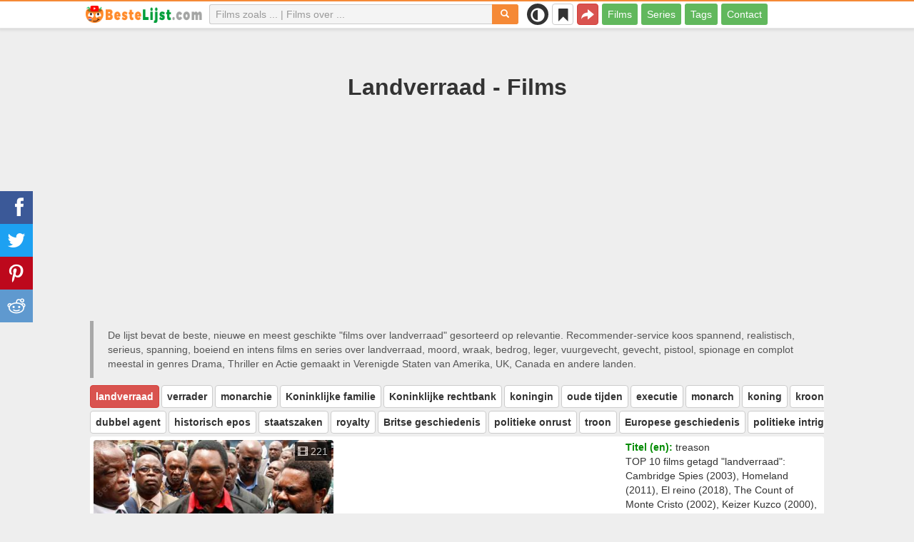

--- FILE ---
content_type: text/html; charset=UTF-8
request_url: https://bestelijst.com/over/364-verraad
body_size: 30099
content:
<!DOCTYPE html>
<html lang="nl">
<head>
<meta charset="utf-8">
<meta name="viewport" content="width=device-width, initial-scale=1.0" />
<link rel="stylesheet" type="text/css" href="/assets/style-U01KBP4Nw7LOfiPN5mZ02Q.css" />
<script type="text/javascript">
/*<![CDATA[*/
var page_type = "tag";
var aSiteConf = {'t_Movies':'Films','t_Movie':'Film','t_Tags':'Tags','t_type_movies':'Films','t_type_series':'Series','t_Type_serie':'Serie','t_No_results_found_3dot':'Geen resultaten gevonden ...','t_go_to_movie_page':'Ga naar de filmpagina','t_ads_rand_trailer_heading':'Selecteer &quot;een film die u wilt bekijken&quot; op trailers met geselecteerde films te kijken','t_ads_rand_trailer_next_trailer':'Volgende trailer','t_ads_rand_trailer_next_movie':'Volgende','t_ads_rand_trailer_go_to_movie':'Ga naar de film','t_modal_nav_info':'Gebruik de navigatieknoppen om de volgende of vorige film uit de lijst te bekijken','t_Close':'Sluit','t_View_all':'Alles weergeven','t_Search':'Zoek op','t_Also_search':'Ook op zoek naar','t_Popular':'Populair','t_Recommended':'Aanbevolen','t_adult_show':'Laten zien','t_adult_are_you_older':'Ben je al 18 jaar oud?','t_privacy_message':'Door op \"Accepteren\" te klikken gaat u akkoord met het opslaan van cookies op uw apparaat voor het verbeteren van websitenavigatie, het analyseren van websitegebruik en om ons te helpen bij onze marketingprojecten. {privacy}.','t_Privacy_Policy':'Privacybeleid','t_Preferences':'Instellingen','t_Accept':'Accepteren','t_Add':'Toevoegen','t_Delete':'Verwijderen','t_Watchlist':'Mijn lijst','t_Title':'Titel','t_Watch':'Nu kijken','t_Trailer':'Trailer','t_Next':'Volgende','t_Prev':'Vorige','t_pick_ins_heading':'Kijk nu','t_pick_select_multiple_tags':'pick_select_multiple_tags','t_pick_your_criteria':'Uw criteria voor het kiezen van een film om te bekijken','t_pick_click_on_button':'pick_click_on_button','t_pick_click_to_get_recommendation':'pick_click_to_get_recommendation','t_Load_More_Tags':'Toon meer tags','t_Watchlist_empty':'Gebruik de Mijn Lijst‑functie zonder registratie! Klik op {1} of {2} om films direct aan je lijst toe te voegen.','t_Subscribe':'Abonneren','t_subscribe_enter_your_email':'Vul je e-mailadres in','t_subscribe_no_spam':'Geen spam. Afmelden kan op elk moment.','t_subscribe_error_email':'Controleer je e-mailadres','t_subscribe_error_already_exists':'Je bent al geabonneerd','t_error_message_common':'Er is iets misgegaan','t_Share':'Delen','t_Copy_link':'Link kopiëren','t_Copy_link_success':'Link gekopieerd naar klembord!','t_Copy_list':'Lijst kopiëren','t_Copy_success':'Gekopieerd naar klembord!','privacy_bar_show':false,'url_movie':'/films','url_tag':'/over','url_pick':'/adviseren','url_privacy':'/privacy','url_poster':'/img_nl/movie/thumb','url_tag_picture':'/img_nl/tag/thumb'};
var is_local = false;
var sSiteLang = 'nl';
var is_hieroglyph = false;
/*]]>*/
</script>
<title>Beste films over landverraad | BesteLijst</title>
<meta name="description" content="Landverraad - films: Cambridge Spies (2003), Homeland (2011), El reino (2018), The Count of Monte Cristo (2002), Keizer Kuzco (2000), Game of Thrones (2011), White House Down (2013), Snowden (2016), Eraser (1996), Salt (2010)"/>
<meta name="keywords" content="landverraad films, landverraad series"/>
<link rel="canonical" href="https://bestelijst.com/over/364-verraad" />
<meta property="og:type" content="website" />
<meta property="og:url" content="https://bestelijst.com/over/364-verraad" />
<meta property="og:title" content="Beste films over landverraad | BesteLijst" />
<meta property="og:description" content="Landverraad - films: Cambridge Spies (2003), Homeland (2011), El reino (2018), The Count of Monte Cristo (2002), Keizer Kuzco (2000), Game of Thrones (2011), White House Down (2013), Snowden (2016), Eraser (1996), Salt (2010)" />
<meta property="og:image" content="https://bestelijst.com/img_nl/tag/thumb/5f/364.jpg" />
<meta property="twitter:card" content="summary_large_image" />
<meta property="twitter:title" content="Beste films over landverraad | BesteLijst" />
<meta property="twitter:description" content="Landverraad - films: Cambridge Spies (2003), Homeland (2011), El reino (2018), The Count of Monte Cristo (2002), Keizer Kuzco (2000), Game of Thrones (2011), White House Down (2013), Snowden (2016), Eraser (1996), Salt (2010)" />
<meta property="twitter:image" content="https://bestelijst.com/img_nl/tag/thumb/5f/364.jpg" />
<link rel="icon" type="image/png" href="/img_nl/favicon/favicon-96x96.png" sizes="96x96" />
<link rel="icon" type="image/svg+xml" href="/img_nl/favicon/favicon.svg" />
<link rel="shortcut icon" href="/img_nl/favicon/favicon.ico" />
<link rel="apple-touch-icon" sizes="180x180" href="/img_nl/favicon/apple-touch-icon.png" />
<meta name="apple-mobile-web-app-title" content="BesteLijst" />
<link rel="manifest" href="/img_nl/favicon/site.webmanifest" />
</head>
<body><script type="text/javascript">
/*<![CDATA[*/
(function(){if(localStorage.getItem("dark-mode")==="1"){document.body.classList.add("dark-mode")}})();
/*]]>*/
</script>

<header class="clearfix" id="header">
    <nav class="navbar navbar-default navbar-fixed-top">
        <div class="container">
            <div class="row">
                <div class="col-md-2 col-sm-2 col-ms-12 col-xs-12 column-logo">
                    <div class="navbar-header">

                        <button type="button" class="navbar-toggle collapsed" data-toggle="collapse" data-target="#main-menu-navbar-collapse" aria-expanded="false" aria-label="Menu">
                            <span class="sr-only"> </span>
                            <span class="icon-bar"></span>
                            <span class="icon-bar"></span>
                            <span class="icon-bar"></span>
                        </button>
                                                <button title="Delen" class="btn btn-danger header-share visible-xs-block visible-ms-block" onclick="headerShare()"><span class="glyphicon glyphicon-share-alt"></span></button>
                        <button title="Mijn lijst" class="btn btn-default header-watchlist visible-xs-block visible-ms-block" onclick="favShowList()"><span class="glyphicon glyphicon-bookmark"></span></button>
                        <span class="theme-switcher visible-xs-block visible-ms-block">
                            <span class="theme-switcher__control">
                                <i class="glyphicon glyphicon-adjust"></i>
                            </span>
                        </span>
                                                <a href="/" id="header-logo" aria-label="bestelijst.com"><img class="img-responsive" width="400" height="60" title="bestelijst.com" src="/css/img/logo_nl.png" alt="bestelijst.com" decoding="async" fetchpriority="high" /></a>

                                            </div>
                </div>

                <div class="col-md-5 col-sm-4 col-ms-12 col-xs-12 column-top-search">
                    <div id="top-search-c">
                        <div id="top-search-form">
                            <div class="input-group">
                                <input id="top-search" class="form-control ui-autocomplete-input" placeholder="Films zoals ... | Films over ..." type="text" name="Movie" autocomplete="off">
                                <div class="input-group-btn">
                                    <button id="btn-top-search" class="btn btn-default" type="button" onclick="topSearch();" aria-label="Zoek op"><span id="btn-top-search-icon" class="glyphicon glyphicon-search" onclick="topSearch();"></span></button>
                                </div>
                            </div>
                        </div>
                        <div id="top-search-result-c">
                            <div id="top-search-result">

                            </div>
                        </div>
                    </div>
                </div>
                <div class="col-md-5 col-sm-6 col-ms-12 col-xs-12 column-top-btn">

                    <span class="theme-switcher visible-lg-block visible-md-block visible-sm-block">
                        <span class="theme-switcher__control">
                            <i class="glyphicon glyphicon-adjust"></i>
                        </span>
                    </span>
                    <button title="Mijn lijst" class="btn btn-default header-watchlist visible-lg-block visible-md-block visible-sm-block" onclick="favShowList()"><span class="glyphicon glyphicon-bookmark"></span></button>
                    <button title="Delen" class="btn btn-danger header-share visible-lg-block visible-md-block visible-sm-block" onclick="headerShare()"><span class="glyphicon glyphicon-share-alt"></span></button>
                    <div class="collapse navbar-collapse" id="main-menu-navbar-collapse">
                        <ul class="nav navbar-nav" id="yw3">
<li><a data-goal="main-menu-movie" href="/films">Films</a></li>
<li><a data-goal="main-menu-serie" href="/series">Series</a></li>
<li><a data-goal="main-menu-tag" href="/over">Tags</a></li>
<li><a data-goal="main-menu-contact" href="/contact">Contact</a></li>
</ul>                    </div>
                </div>
            </div>
        </div>
    </nav>
</header>
<div id="main">
    <div class="container">
        <div id="topRightNotify" class='notifications top-right'>
            <div class="loading" id="mainLoading"></div>
        </div>
        
<div id="content">
    <div class="block-main block-main-first">
    <div class="heading-c">
        <h1>Landverraad - Films</h1>
        <div class="block-ins-gad"> <script async src="https://pagead2.googlesyndication.com/pagead/js/adsbygoogle.js?client=ca-pub-4288315139319164" crossorigin="anonymous"></script> <!-- nl adaptive --> <ins class="adsbygoogle" style="display:block" data-ad-client="ca-pub-4288315139319164" data-ad-slot="1441206425" data-ad-format="auto" data-full-width-responsive="true"></ins> <script> (adsbygoogle = window.adsbygoogle || []).push({}); </script> </div>
                <div class="h-desc">
        De lijst bevat de beste, nieuwe en meest geschikte &quot;films over landverraad&quot; gesorteerd op relevantie. Recommender-service koos  spannend, realistisch, serieus, spanning, boeiend en intens films en series  over landverraad, moord, wraak, bedrog, leger, vuurgevecht, gevecht, pistool, spionage en complot meestal in genres Drama, Thriller en Actie gemaakt in Verenigde Staten van Amerika, UK, Canada en andere landen.        </div>
                    </div>

    <div id="tags-scroll-1" class="tags-scroll" data-nosnippet><button class="btn btn-danger" type="button">landverraad</button><button class="btn btn-default" type="button" onclick="goTagById(6917)">verrader</button><button class="btn btn-default" type="button" onclick="goTagById(206)">monarchie</button><button class="btn btn-default" type="button" onclick="goTagById(37220)">Koninklijke familie</button><button class="btn btn-default" type="button" onclick="goTagById(10923)">Koninklijke rechtbank</button><button class="btn btn-default" type="button" onclick="goTagById(197)">koningin</button><button class="btn btn-default" type="button" onclick="goTagById(1078)">oude tijden</button><button class="btn btn-default" type="button" onclick="goTagById(2437)">executie</button><button class="btn btn-default" type="button" onclick="goTagById(35080)">monarch</button><button class="btn btn-default" type="button" onclick="goTagById(187)">koning</button><button class="btn btn-default" type="button" onclick="goTagById(5238)">kroon</button><button class="btn btn-default" type="button" onclick="goTagById(15079)">wrat</button><button class="btn btn-default" type="button" onclick="goTagById(14203)">spionagethriller</button><button class="btn btn-default" type="button" onclick="goTagById(3693)">middeleeuwen</button><button class="btn btn-default" type="button" onclick="goTagById(1560)">paleis</button><button class="btn btn-default" type="button" onclick="goTagById(17037)">kolonialisme</button><button class="btn btn-default" type="button" onclick="goTagById(66254)">staatshoofd</button><button class="btn btn-default" type="button" onclick="goTagById(6888)">ridder</button><button class="btn btn-default" type="button" onclick="goTagById(4022)">koninkrijk</button></div><div id="tags-scroll-2" class="tags-scroll" data-nosnippet><button class="btn btn-default" type="button" onclick="goTagById(8161)">dubbel agent</button><button class="btn btn-default" type="button" onclick="goTagById(203086)">historisch epos</button><button class="btn btn-default" type="button" onclick="goTagById(123340)">staatszaken</button><button class="btn btn-default" type="button" onclick="goTagById(445)">royalty</button><button class="btn btn-default" type="button" onclick="goTagById(12338)">Britse geschiedenis</button><button class="btn btn-default" type="button" onclick="goTagById(51719)">politieke onrust</button><button class="btn btn-default" type="button" onclick="goTagById(190)">troon</button><button class="btn btn-default" type="button" onclick="goTagById(9377)">Europese geschiedenis</button><button class="btn btn-default" type="button" onclick="goTagById(34517)">politieke intriges</button><button class="btn btn-default" type="button" onclick="goTagById(446)">Britse koninklijke familie</button><button class="btn btn-default" type="button" onclick="goTagById(30164)">wereld geschiedenis</button><button class="btn btn-default" type="button" onclick="goTagById(8894)">geheime operatie</button><button class="btn btn-default" type="button" onclick="goTagById(22670)">politieke samenzwering</button><button class="btn btn-default" type="button" onclick="goTagById(30168)">oude geschiedenis</button><button class="btn btn-default" type="button" onclick="goTagById(134916)">grote Oorlog</button><button class="btn btn-default" type="button" onclick="goTagById(16738)">kgb</button><button class="btn btn-default" type="button" onclick="goTagById(8904)">bondgenoten</button><button class="btn btn-default" type="button" onclick="goTagById(25746)">overheid Agentschap</button></div>        <div class="item-c">
        <div class="item item-big item-tag clearfix">
                        <div class="row">
                <div class="col-md-4 col-sm-4 col-ms-3 col-xs-12 column-img">
                    <div class="img-c">
                        <img class="img-responsive" width="400" height="200" title="landverraad films" src="/img_nl/tag/thumb/5f/364.jpg" alt="landverraad films" />                        <div class="block-ins-num" data-nosnippet><span aria-hidden="true" class="glyphicon glyphicon-film"></span> 221</div>
                        <div class="img_btn_actions">
                            <button class="btn btn-inverse btn-icon" onclick="movieTrailerShowFirst('tag_rel')"><span class="glyphicon glyphicon-play-circle"></span></button><button class="btn btn-danger btn-icon" onclick="openShareModal()"><span class="glyphicon glyphicon-save"></span></button>
                        </div>
                    </div>
                                    </div>
                <div class="col-md-8 col-sm-8 col-ms-9 col-xs-12 column-content">
                                                    <div class="row">
                                    <div class="col-lg-7 col-md-7 col-sm-7 col-xs-12">
                                        <div class="block-ins-gad"> <script async src="https://pagead2.googlesyndication.com/pagead/js/adsbygoogle.js?client=ca-pub-4288315139319164" crossorigin="anonymous"></script> <!-- nl center adaptive --> <ins class="adsbygoogle" style="display:block" data-ad-client="ca-pub-4288315139319164" data-ad-slot="6446406509" data-ad-format="auto" data-full-width-responsive="true"></ins> <script> (adsbygoogle = window.adsbygoogle || []).push({}); </script> </div>
                                    </div>
                                    <div class="col-lg-5 col-md-5 col-sm-5 col-xs-12">
                                                                                    <div class="attr">
                                                <span class="entry">Titel (en):</span> <span class="value">treason</span>
                                            </div>
                                                                                    <div class="attr attr-desc-1">
                                            TOP 10 films getagd &quot;landverraad&quot;: Cambridge Spies (2003), Homeland (2011), El reino (2018), The Count of Monte Cristo (2002), Keizer Kuzco (2000), Game of Thrones (2011), White House Down (2013), Snowden (2016), Eraser (1996), Salt (2010).                                        </div>
                                    </div>
                                </div>
                                                </div>
            </div>
        </div>
    </div>
    </div>


<div class="row">
    <div class="col-md-6 col-sm-6 col-ms-6 col-xs-12">
        <div id="best-movies" class="section section-small section-with-desc list-top" data-nosnippet>
            <div class="section-title featured-top">
                <div class="actions">
                    <button class="btn btn-act" onclick="movieTrailerShowFirst('tag_best_movie')">Alles weergeven <span aria-hidden="true" class="glyphicon glyphicon-list"></span></button>
                </div>
                <h2>TOP films</h2>

                            </div>
            <div class="section-content">
                <div class="block-ins block-ins-tag-s1">
    <div class="pick-item">
        <div class="pick-item-list">
            <table class="table table-striped">
                                        <tr>
                            <td>
                                <a target="_blank" href="/films/5509-eraser">Eraser (1996)</a>                            </td>
                            <td class="td-trailer">
                                                                    <button class="btn btn-inverse btn-sm" aria-label="Nu kijken" onclick="showMovieTrailer(5509, 'tag_best_movie')"><span aria-hidden="true" class="glyphicon glyphicon-play-circle"></span></button>
                                                            </td>
                            <td class="td-rating">
                                                                <span class="glyphicon glyphicon-signal" aria-hidden="true"></span>&nbsp;<span title="rating">6.2</span>
                                                            </td>
                        </tr>
                                                <tr>
                            <td>
                                <a target="_blank" href="/films/1976-gwanghae-wangyidoen-namja">Gwanghae, Wangyidoen Namja (2012)</a>                            </td>
                            <td class="td-trailer">
                                                                    <button class="btn btn-inverse btn-sm" aria-label="Nu kijken" onclick="showMovieTrailer(1976, 'tag_best_movie')"><span aria-hidden="true" class="glyphicon glyphicon-play-circle"></span></button>
                                                            </td>
                            <td class="td-rating">
                                                                <span class="glyphicon glyphicon-signal" aria-hidden="true"></span>&nbsp;<span title="rating">7.8</span>
                                                            </td>
                        </tr>
                                                <tr>
                            <td>
                                <a target="_blank" href="/films/12405-24">24 (2001)</a>                            </td>
                            <td class="td-trailer">
                                                                    <button class="btn btn-inverse btn-sm" aria-label="Nu kijken" onclick="showMovieTrailer(12405, 'tag_best_movie')"><span aria-hidden="true" class="glyphicon glyphicon-play-circle"></span></button>
                                                            </td>
                            <td class="td-rating">
                                                                <span class="glyphicon glyphicon-signal" aria-hidden="true"></span>&nbsp;<span title="rating">8.4</span>
                                                            </td>
                        </tr>
                                                <tr>
                            <td>
                                <a target="_blank" href="/films/26795-24-live-another-day">24: Live Another Day (2014)</a>                            </td>
                            <td class="td-trailer">
                                                                    <button class="btn btn-inverse btn-sm" aria-label="Nu kijken" onclick="showMovieTrailer(26795, 'tag_best_movie')"><span aria-hidden="true" class="glyphicon glyphicon-play-circle"></span></button>
                                                            </td>
                            <td class="td-rating">
                                                                <span class="glyphicon glyphicon-signal" aria-hidden="true"></span>&nbsp;<span title="rating">8.3</span>
                                                            </td>
                        </tr>
                                                <tr>
                            <td>
                                <a target="_blank" href="/films/12291-zwartboek">Zwartboek (2006)</a>                            </td>
                            <td class="td-trailer">
                                                                    <button class="btn btn-inverse btn-sm" aria-label="Nu kijken" onclick="showMovieTrailer(12291, 'tag_best_movie')"><span aria-hidden="true" class="glyphicon glyphicon-play-circle"></span></button>
                                                            </td>
                            <td class="td-rating">
                                                                <span class="glyphicon glyphicon-signal" aria-hidden="true"></span>&nbsp;<span title="rating">7.7</span>
                                                            </td>
                        </tr>
                                    </table>
        </div>
    </div>
</div>            </div>
        </div>
    </div>
    <div class="col-md-6 col-sm-6 col-ms-6 col-xs-12">
        <div id="new-movies" class="section section-small section-with-desc list-top"  data-nosnippet>
            <div class="section-title featured-top">
                <div class="actions">
                    <button class="btn btn-act" onclick="movieTrailerShowFirst('tag_new_movie')">Alles weergeven <span aria-hidden="true" class="glyphicon glyphicon-list"></span></button>
                </div>
                <h2>Nieuwe films</h2>
                            </div>
            <div class="section-content">
                <div class="block-ins block-ins-tag-s1">
    <div class="pick-item">
        <div class="pick-item-list">
            <table class="table table-striped">
                                        <tr>
                            <td>
                                <a target="_blank" href="/films/20954-el-reino">El reino (2018)</a>                            </td>
                            <td class="td-trailer">
                                                                    <button class="btn btn-inverse btn-sm" aria-label="Nu kijken" onclick="showMovieTrailer(20954, 'tag_new_movie')"><span aria-hidden="true" class="glyphicon glyphicon-play-circle"></span></button>
                                                            </td>
                            <td class="td-rating">
                                                                <span class="glyphicon glyphicon-signal" aria-hidden="true"></span>&nbsp;<span title="rating">7.1</span>
                                                            </td>
                        </tr>
                                                <tr>
                            <td>
                                <a target="_blank" href="/films/16423-robin-hood">Robin Hood (2018)</a>                            </td>
                            <td class="td-trailer">
                                                                    <button class="btn btn-inverse btn-sm" aria-label="Nu kijken" onclick="showMovieTrailer(16423, 'tag_new_movie')"><span aria-hidden="true" class="glyphicon glyphicon-play-circle"></span></button>
                                                            </td>
                            <td class="td-rating">
                                                                <span class="glyphicon glyphicon-signal" aria-hidden="true"></span>&nbsp;<span title="rating">5.4</span>
                                                            </td>
                        </tr>
                                                <tr>
                            <td>
                                <a target="_blank" href="/films/18543-a-hidden-life">A Hidden Life (2019)</a>                            </td>
                            <td class="td-trailer">
                                                                    <button class="btn btn-inverse btn-sm" aria-label="Nu kijken" onclick="showMovieTrailer(18543, 'tag_new_movie')"><span aria-hidden="true" class="glyphicon glyphicon-play-circle"></span></button>
                                                            </td>
                            <td class="td-rating">
                                                                <span class="glyphicon glyphicon-signal" aria-hidden="true"></span>&nbsp;<span title="rating">7.4</span>
                                                            </td>
                        </tr>
                                                <tr>
                            <td>
                                <a target="_blank" href="/films/20765-red-joan">Red Joan (2018)</a>                            </td>
                            <td class="td-trailer">
                                                                    <button class="btn btn-inverse btn-sm" aria-label="Nu kijken" onclick="showMovieTrailer(20765, 'tag_new_movie')"><span aria-hidden="true" class="glyphicon glyphicon-play-circle"></span></button>
                                                            </td>
                            <td class="td-rating">
                                                                <span class="glyphicon glyphicon-signal" aria-hidden="true"></span>&nbsp;<span title="rating">6.4</span>
                                                            </td>
                        </tr>
                                                <tr>
                            <td>
                                <a target="_blank" href="/films/20372-dune">Dune (2021)</a>                            </td>
                            <td class="td-trailer">
                                                                    <button class="btn btn-inverse btn-sm" aria-label="Nu kijken" onclick="showMovieTrailer(20372, 'tag_new_movie')"><span aria-hidden="true" class="glyphicon glyphicon-play-circle"></span></button>
                                                            </td>
                            <td class="td-rating">
                                                                <span class="glyphicon glyphicon-signal" aria-hidden="true"></span>&nbsp;<span title="rating">8.0</span>
                                                            </td>
                        </tr>
                                    </table>
        </div>
    </div>
</div>            </div>
        </div>
    </div>
</div>




<div id="block-tag-movie-list" class="block-main">
    <div class="heading-c">
        <h2>Filmlijst - landverraad</h2>
                <div class="block-ins-gad"> <script async src="https://pagead2.googlesyndication.com/pagead/js/adsbygoogle.js?client=ca-pub-4288315139319164" crossorigin="anonymous"></script> <!-- nl adaptive --> <ins class="adsbygoogle" style="display:block" data-ad-client="ca-pub-4288315139319164" data-ad-slot="1441206425" data-ad-format="auto" data-full-width-responsive="true"></ins> <script> (adsbygoogle = window.adsbygoogle || []).push({}); </script> </div>
    </div>

    
    <div class="block-tailer-and-sub block-trailer-and-sub-before"><div class="row"><div class="col-md-4 col-sm-4 col-ms-12 col-xs-12"><div class="lb-item pick-by-trailer-c"><button class="btn btn-lg btn-success btn-block" onclick="movieTrailerShowFirst('tag_rel')">Bekijk trailers <span aria-hidden="true" class="glyphicon glyphicon-play-circle"></span></button></div></div><div class="col-md-4 col-sm-4 col-ms-12 col-xs-12"><div class="lb-item save-c"><button class="btn btn-lg btn-block btn-success save-list" onclick="openShareModal()">Save List <span aria-hidden="true" class="glyphicon glyphicon-download-alt"></span></button></div></div><div class="col-md-4 col-sm-4 col-ms-12 col-xs-12"><div class="lb-item subscribe-c"><button class="btn btn-lg btn-block btn-success native-share" onclick="openShareModal()">Opslaan of delen <span aria-hidden="true" class="glyphicon glyphicon-share-alt"></span></button> </div></div></div></div>
        <div id="tag-movie-list-widget">
        <div id="yw1" class="list-view">
<div class="items">
<div id="tag-movie-list" class="item-c">
<div class="item item-small item-movie clearfix" data-id="28989">
    <div class="item-name">
        <div class="name-c">
            <a class="name" data-id="28989" id="rel-28989" href="/films/28989-cambridge-spies">Cambridge Spies (2003)</a>        </div>
        <div class="rat">
                            <div class="rat-rating" title="rating" data-nosnippet>
                    <span class="glyphicon glyphicon-signal" aria-hidden="true"></span>&nbsp;7.4                </div>
                                        <div class="rat-vote" title="votes" data-nosnippet>
                    <span class="glyphicon glyphicon-thumbs-up" aria-hidden="true"></span>&nbsp;2K                </div>
                    </div>
    </div>
        <div class="row">
        <div class="col-md-2 col-sm-2 col-ms-3 col-xs-12 column-img">
                <div class="img-c">
                    <img class="img-responsive" width="300" height="450" data-id="28989" onclick="goMovieById(28989)" loading="lazy" src="/img_nl/movie/thumb/d8/28989.jpg" alt="Cambridge Spies (2003)" />                </div>

                                    <button class="btn btn-inverse btn-lg trailer-btn" onclick="goMovieById(28989)">Trailer <span aria-hidden="true" class="glyphicon glyphicon-play-circle hidden-sm hidden-ms"></span></button>
                
                        </div>
        <div class="col-md-10 col-sm-10 col-ms-9 col-xs-12">
                        <div class="row">
                <div class="col-md-9 col-sm-8 col-xs-12 column-content movie-content">
                                            <div class="attr">
                            <span class="entry">Genre:</span> <span class="value">Drama, Historisch</span>
                        </div>
                                                                <div class="attr">
                            <span class="entry">Land:</span> <span class="value">UK</span>
                        </div>
                                                                <div class="attr">
                            <span class="entry">Speelduur:</span> <span class="value">59 min.</span>
                        </div>
                                        <div class="attr attr-types"><span class="label label-default">Serie</span></div>                                                <div class="attr attr-tag attr-tag-group-3">
                                <span class="entry">Stijl:</span>
                                <span class="value">
                                serieus, contemplatief, realistisch, periode stuk, gespannen ...                                </span>
                            </div>
                                                        <div class="attr attr-tag attr-tag-group-1">
                                <span class="entry">Recensie:</span>
                                <span class="value">
                                spionage, <span class="tag-k" onclick="goTagById(16738)">kgb</span>, landverraad, politiek, <span class="tag-k" onclick="goTagById(6917)">verrader</span>, communistisch, Universiteit, bedrog, homoseksualiteit, koude Oorlog, spion, verborgen identiteit ...                                </span>
                            </div>
                                                        <div class="attr attr-tag attr-tag-group-2">
                                <span class="entry">Tijd:</span>
                                <span class="value">
                                Jaren 40, jaren dertig, 20ste eeuw                                </span>
                            </div>
                                                        <div class="attr attr-tag attr-tag-group-5">
                                <span class="entry">Plaats:</span>
                                <span class="value">
                                Rusland, Europa, Engeland, Londen, grote ben Londen                                </span>
                            </div>
                                                                    <div class="movie-go-to">
                        <button class="btn btn-inverse btn-lg" data-id="28989" onclick="goMovieById(28989)"><span aria-hidden="true" class="glyphicon glyphicon-play"></span> Film <span aria-hidden="true" class="glyphicon glyphicon-play"></span></button>
                    </div>
                                    </div>
                                <div class="col-md-3 col-sm-4 col-xs-12 column-smt">
                    <div class="row item-vote-c">
                        <div class="col-md-12 col-sm-12 col-xs-4"><div class="smt-header-c" data-nosnippet>relevant?</div></div>

                        
                                                <div class="col-md-6 col-sm-6 col-xs-4"><button class="vote-btn btn btn-success" onclick="voteMark(this)" data-vote-type="t" data-vote-id="28989_364" data-vote-value="1" name="yt0" type="button">Ja <span aria-hidden="true" class="glyphicon glyphicon-thumbs-up"></span></button></div>
                        <div class="col-md-6 col-sm-6 col-xs-4"><button class="vote-btn btn btn-danger" onclick="voteMark(this)" data-vote-type="t" data-vote-id="28989_364" data-vote-value="0" name="yt1" type="button">No <span aria-hidden="true" class="glyphicon glyphicon-thumbs-down"></span></button></div>
                        
                                            </div>
                </div>
            </div>
        </div>
    </div>
    </div><div class="item item-small item-movie clearfix" data-id="12989">
    <div class="item-name">
        <div class="name-c">
            <a class="name" data-id="12989" id="rel-12989" href="/films/12989-homeland">Homeland (2011)</a>        </div>
        <div class="rat">
                            <div class="rat-rating" title="rating" data-nosnippet>
                    <span class="glyphicon glyphicon-signal" aria-hidden="true"></span>&nbsp;8.3                </div>
                                        <div class="rat-vote" title="votes" data-nosnippet>
                    <span class="glyphicon glyphicon-thumbs-up" aria-hidden="true"></span>&nbsp;375K                </div>
                    </div>
    </div>
        <div class="row">
        <div class="col-md-2 col-sm-2 col-ms-3 col-xs-12 column-img">
                <div class="img-c">
                    <img class="img-responsive" width="300" height="450" data-id="12989" onclick="showMovieTrailerById(12989,&#039;tag_rel&#039;)" loading="lazy" src="/img_nl/movie/thumb/37/12989.jpg" alt="Homeland (2011)" />                </div>

                                    <button class="btn btn-inverse btn-lg trailer-btn" onclick="showMovieTrailerById(12989, 'tag_rel')">Trailer <span aria-hidden="true" class="glyphicon glyphicon-play-circle hidden-sm hidden-ms"></span></button>
                
                        </div>
        <div class="col-md-10 col-sm-10 col-ms-9 col-xs-12">
                        <div class="row">
                <div class="col-md-9 col-sm-8 col-xs-12 column-content movie-content">
                                            <div class="attr">
                            <span class="entry">Genre:</span> <span class="value">Misdaad, Drama, Mystery, Thriller</span>
                        </div>
                                                                <div class="attr">
                            <span class="entry">Land:</span> <span class="value">Verenigde Staten van Amerika</span>
                        </div>
                                                                <div class="attr">
                            <span class="entry">Speelduur:</span> <span class="value">60 min.</span>
                        </div>
                                        <div class="attr attr-types"><span class="label label-default">Serie</span></div>                                            <div class="attr attr-story">
                            <span class="entry">Synopsis:</span>
                            <span class="value">Tijdens Carrie Mathison&#039;s verblijf in Irak als CIA-agent werd ze gewaarschuwd door een informant dat een Amerikaanse oorlogsgevangene door al-Qaeda is gehersenspoeld. Nadat ze een ongeoorloofde operatie uitvoert wordt Carrie heringezet bij de ...</span>
                        </div>
                                                    <div class="attr attr-tag attr-tag-group-3">
                                <span class="entry">Stijl:</span>
                                <span class="value">
                                serieus, spannend, gespannen, sexy, boeiend ...                                </span>
                            </div>
                                                        <div class="attr attr-tag attr-tag-group-4">
                                <span class="entry">Toehoorders:</span>
                                <span class="value">
                                tieners                                </span>
                            </div>
                                                        <div class="attr attr-tag attr-tag-group-1">
                                <span class="entry">Recensie:</span>
                                <span class="value">
                                terrorisme, spionage, cia, nationale veiligheid, spion, oorlog tegen terreur, landverraad, geheime dienst, onderzoek, terrorist, Gevaar, zeer geheim ...                                </span>
                            </div>
                                                        <div class="attr attr-tag attr-tag-group-2">
                                <span class="entry">Tijd:</span>
                                <span class="value">
                                jaren 2010, Jaren 2000, Jaren 2020, 21e eeuw                                </span>
                            </div>
                                                        <div class="attr attr-tag attr-tag-group-5">
                                <span class="entry">Plaats:</span>
                                <span class="value">
                                Israël, Langley Virginia, VS, Irak, Amerika ...                                </span>
                            </div>
                                                                    <div class="movie-go-to">
                        <button class="btn btn-inverse btn-lg" data-id="12989" onclick="goMovieById(12989)"><span aria-hidden="true" class="glyphicon glyphicon-play"></span> Film <span aria-hidden="true" class="glyphicon glyphicon-play"></span></button>
                    </div>
                                    </div>
                                <div class="col-md-3 col-sm-4 col-xs-12 column-smt">
                    <div class="row item-vote-c">
                        <div class="col-md-12 col-sm-12 col-xs-4"><div class="smt-header-c" data-nosnippet>relevant?</div></div>

                        
                                                <div class="col-md-6 col-sm-6 col-xs-4"><button class="vote-btn btn btn-success" onclick="voteMark(this)" data-vote-type="t" data-vote-id="12989_364" data-vote-value="1" name="yt2" type="button">Ja <span aria-hidden="true" class="glyphicon glyphicon-thumbs-up"></span></button></div>
                        <div class="col-md-6 col-sm-6 col-xs-4"><button class="vote-btn btn btn-danger" onclick="voteMark(this)" data-vote-type="t" data-vote-id="12989_364" data-vote-value="0" name="yt3" type="button">No <span aria-hidden="true" class="glyphicon glyphicon-thumbs-down"></span></button></div>
                        
                                            </div>
                </div>
            </div>
        </div>
    </div>
    </div><div class="block-ins-gad"> <script async src="https://pagead2.googlesyndication.com/pagead/js/adsbygoogle.js?client=ca-pub-4288315139319164" crossorigin="anonymous"></script> <!-- nl adaptive --> <ins class="adsbygoogle" style="display:block" data-ad-client="ca-pub-4288315139319164" data-ad-slot="1441206425" data-ad-format="auto" data-full-width-responsive="true"></ins> <script> (adsbygoogle = window.adsbygoogle || []).push({}); </script> </div>
<div class="item item-small item-movie clearfix" data-id="20954">
    <div class="item-name">
        <div class="name-c">
            <a class="name" data-id="20954" id="rel-20954" href="/films/20954-el-reino">El reino (2018)</a>        </div>
        <div class="rat">
                            <div class="rat-rating" title="rating" data-nosnippet>
                    <span class="glyphicon glyphicon-signal" aria-hidden="true"></span>&nbsp;7.1                </div>
                                        <div class="rat-vote" title="votes" data-nosnippet>
                    <span class="glyphicon glyphicon-thumbs-up" aria-hidden="true"></span>&nbsp;10K                </div>
                    </div>
    </div>
        <div class="row">
        <div class="col-md-2 col-sm-2 col-ms-3 col-xs-12 column-img">
                <div class="img-c">
                    <img class="img-responsive" width="300" height="450" data-id="20954" onclick="showMovieTrailerById(20954,&#039;tag_rel&#039;)" loading="lazy" src="/img_nl/movie/thumb/62/20954.jpg" alt="El reino (2018)" />                </div>

                                    <button class="btn btn-inverse btn-lg trailer-btn" onclick="showMovieTrailerById(20954, 'tag_rel')">Trailer <span aria-hidden="true" class="glyphicon glyphicon-play-circle hidden-sm hidden-ms"></span></button>
                
                        </div>
        <div class="col-md-10 col-sm-10 col-ms-9 col-xs-12">
                        <div class="row">
                <div class="col-md-9 col-sm-8 col-xs-12 column-content movie-content">
                                            <div class="attr">
                            <span class="entry">Genre:</span> <span class="value">Drama, Mystery, Thriller</span>
                        </div>
                                                                <div class="attr">
                            <span class="entry">Land:</span> <span class="value">Spanje, Frankrijk</span>
                        </div>
                                                                <div class="attr">
                            <span class="entry">Speelduur:</span> <span class="value">132 min.</span>
                        </div>
                                                                                    <div class="attr attr-story">
                            <span class="entry">Synopsis:</span>
                            <span class="value">Manuel López-Vidal is politicus en graag gezien door zijn omgeving. Tegen de principes van zijn eigen partij in doet hij mee aan een doofpotoperatie, nadat een collega en goede vriend van hem zich schuldig maakt aan corruptie.</span>
                        </div>
                                                    <div class="attr attr-tag attr-tag-group-3">
                                <span class="entry">Stijl:</span>
                                <span class="value">
                                spanning, gespannen, psychologisch, boeiend, politieke thriller                                </span>
                            </div>
                                                        <div class="attr attr-tag attr-tag-group-1">
                                <span class="entry">Recensie:</span>
                                <span class="value">
                                politicus, corruptie, landverraad, corrupte politicus, politiek, politie, man vrouw relatie, bewijs, arresteren, journalist, teleurstelling, dood ...                                </span>
                            </div>
                                                        <div class="attr attr-tag attr-tag-group-2">
                                <span class="entry">Tijd:</span>
                                <span class="value">
                                Jaren 2000                                </span>
                            </div>
                                                        <div class="attr attr-tag attr-tag-group-5">
                                <span class="entry">Plaats:</span>
                                <span class="value">
                                Spanje, China, Iberisch schiereiland, Canada                                </span>
                            </div>
                                                                    <div class="movie-go-to">
                        <button class="btn btn-inverse btn-lg" data-id="20954" onclick="goMovieById(20954)"><span aria-hidden="true" class="glyphicon glyphicon-play"></span> Film <span aria-hidden="true" class="glyphicon glyphicon-play"></span></button>
                    </div>
                                    </div>
                                <div class="col-md-3 col-sm-4 col-xs-12 column-smt">
                    <div class="row item-vote-c">
                        <div class="col-md-12 col-sm-12 col-xs-4"><div class="smt-header-c" data-nosnippet>relevant?</div></div>

                        
                                                <div class="col-md-6 col-sm-6 col-xs-4"><button class="vote-btn btn btn-success" onclick="voteMark(this)" data-vote-type="t" data-vote-id="20954_364" data-vote-value="1" name="yt4" type="button">Ja <span aria-hidden="true" class="glyphicon glyphicon-thumbs-up"></span></button></div>
                        <div class="col-md-6 col-sm-6 col-xs-4"><button class="vote-btn btn btn-danger" onclick="voteMark(this)" data-vote-type="t" data-vote-id="20954_364" data-vote-value="0" name="yt5" type="button">No <span aria-hidden="true" class="glyphicon glyphicon-thumbs-down"></span></button></div>
                        
                                            </div>
                </div>
            </div>
        </div>
    </div>
    </div><div class="item item-small item-movie clearfix" data-id="4679">
    <div class="item-name">
        <div class="name-c">
            <a class="name" data-id="4679" id="rel-4679" href="/films/4679-the-count-of-monte-cristo">The Count of Monte Cristo (2002)</a>        </div>
        <div class="rat">
                            <div class="rat-rating" title="rating" data-nosnippet>
                    <span class="glyphicon glyphicon-signal" aria-hidden="true"></span>&nbsp;7.7                </div>
                                        <div class="rat-vote" title="votes" data-nosnippet>
                    <span class="glyphicon glyphicon-thumbs-up" aria-hidden="true"></span>&nbsp;158K                </div>
                    </div>
    </div>
        <div class="row">
        <div class="col-md-2 col-sm-2 col-ms-3 col-xs-12 column-img">
                <div class="img-c">
                    <img class="img-responsive" width="300" height="450" data-id="4679" onclick="showMovieTrailerById(4679,&#039;tag_rel&#039;)" loading="lazy" src="/img_nl/movie/thumb/6c/4679.jpg" alt="The Count of Monte Cristo (2002)" />                </div>

                                    <button class="btn btn-inverse btn-lg trailer-btn" onclick="showMovieTrailerById(4679, 'tag_rel')">Trailer <span aria-hidden="true" class="glyphicon glyphicon-play-circle hidden-sm hidden-ms"></span></button>
                
                        </div>
        <div class="col-md-10 col-sm-10 col-ms-9 col-xs-12">
                        <div class="row">
                <div class="col-md-9 col-sm-8 col-xs-12 column-content movie-content">
                                            <div class="attr">
                            <span class="entry">Genre:</span> <span class="value">Actie, Avontuur, Drama, Thriller</span>
                        </div>
                                                                <div class="attr">
                            <span class="entry">Land:</span> <span class="value">Ierland, Zwitserland, UK, Verenigde Staten van Amerika</span>
                        </div>
                                                                <div class="attr">
                            <span class="entry">Speelduur:</span> <span class="value">131 min.</span>
                        </div>
                                                                                    <div class="attr attr-story">
                            <span class="entry">Synopsis:</span>
                            <span class="value">De schipper Edmond Dantes wordt onterecht veroordeeld van verraad na een brief aangenomen te hebben van de verbannen Napoleon. Zijn &#039;beste vriend&#039; Fernand is verantwoordelijk voor het feit dat hij opgepakt wordt, aangezien hij uit is op de ...</span>
                        </div>
                                                    <div class="attr attr-tag attr-tag-group-3">
                                <span class="entry">Stijl:</span>
                                <span class="value">
                                spanning, spannend, kostuum drama, periode stuk, sexy ...                                </span>
                            </div>
                                                        <div class="attr attr-tag attr-tag-group-4">
                                <span class="entry">Toehoorders:</span>
                                <span class="value">
                                familie vriendelijk                                </span>
                            </div>
                                                        <div class="attr attr-tag attr-tag-group-1">
                                <span class="entry">Recensie:</span>
                                <span class="value">
                                wraak, wraak, zwaardgevecht, landverraad, schat, wendingen en bochten, corruptie, eenzame held, gevangenis, burgelijk, bedrog, arresteren ...                                </span>
                            </div>
                                                        <div class="attr attr-tag attr-tag-group-2">
                                <span class="entry">Tijd:</span>
                                <span class="value">
                                19e eeuw, Victoriaanse tijdperk, jaar 2002, 18de eeuw, 19e eeuw ...                                </span>
                            </div>
                                                        <div class="attr attr-tag attr-tag-group-5">
                                <span class="entry">Plaats:</span>
                                <span class="value">
                                Frankrijk, Ierland, Marseille, Europa, Parijs, Frankrijk                                </span>
                            </div>
                                                                    <div class="movie-go-to">
                        <button class="btn btn-inverse btn-lg" data-id="4679" onclick="goMovieById(4679)"><span aria-hidden="true" class="glyphicon glyphicon-play"></span> Film <span aria-hidden="true" class="glyphicon glyphicon-play"></span></button>
                    </div>
                                    </div>
                                <div class="col-md-3 col-sm-4 col-xs-12 column-smt">
                    <div class="row item-vote-c">
                        <div class="col-md-12 col-sm-12 col-xs-4"><div class="smt-header-c" data-nosnippet>relevant?</div></div>

                        
                                                <div class="col-md-6 col-sm-6 col-xs-4"><button class="vote-btn btn btn-success" onclick="voteMark(this)" data-vote-type="t" data-vote-id="4679_364" data-vote-value="1" name="yt6" type="button">Ja <span aria-hidden="true" class="glyphicon glyphicon-thumbs-up"></span></button></div>
                        <div class="col-md-6 col-sm-6 col-xs-4"><button class="vote-btn btn btn-danger" onclick="voteMark(this)" data-vote-type="t" data-vote-id="4679_364" data-vote-value="0" name="yt7" type="button">No <span aria-hidden="true" class="glyphicon glyphicon-thumbs-down"></span></button></div>
                        
                                            </div>
                </div>
            </div>
        </div>
    </div>
    </div><div class="block-ins block-ins-tag block-ins-tag-s1">
        <div class="row">
        <div class="col-md-12 col-sm-12 col-ms-12 col-xs-12">
                        <div class="block-ins-head">Gerelateerde film lijsten</div>
        </div>
    </div>
        <div class="row equal">
                <div class="col-md-3 col-sm-3 col-ms-6 col-xs-6">
            <div class="block-ins-item">
                                <a class="block-ins-img" target="_blank" data-id="6917" href="/over/6917-verrader"><img class="img-responsive" width="400" height="200" title="verrader films" loading="lazy" src="/img_nl/tag/thumb/0a/6917.jpg" alt="verrader films" /></a>                <div class="block-ins-caption">
                                        <a target="_blank" data-id="6917" href="/over/6917-verrader">Verrader</a>
                                    </div>
                                <div class="block-ins-num"><span aria-hidden="true" class="glyphicon glyphicon-film"></span> 471</div>
                            </div>
        </div>
                <div class="col-md-3 col-sm-3 col-ms-6 col-xs-6">
            <div class="block-ins-item">
                                <a class="block-ins-img" target="_blank" data-id="8161" href="/over/8161-dubbel-agent"><img class="img-responsive" width="400" height="200" title="dubbel agent films" loading="lazy" src="/img_nl/tag/thumb/d0/8161.jpg" alt="dubbel agent films" /></a>                <div class="block-ins-caption">
                                        <a target="_blank" data-id="8161" href="/over/8161-dubbel-agent">Dubbel agent</a>
                                    </div>
                                <div class="block-ins-num"><span aria-hidden="true" class="glyphicon glyphicon-film"></span> 162</div>
                            </div>
        </div>
                <div class="col-md-3 col-sm-3 col-ms-6 col-xs-6">
            <div class="block-ins-item">
                                <a class="block-ins-img" target="_blank" data-id="206" href="/over/206-monarchie"><img class="img-responsive" width="400" height="200" title="monarchie films" loading="lazy" src="/img_nl/tag/thumb/b9/206.jpg" alt="monarchie films" /></a>                <div class="block-ins-caption">
                                        <a target="_blank" data-id="206" href="/over/206-monarchie">Monarchie</a>
                                    </div>
                                <div class="block-ins-num"><span aria-hidden="true" class="glyphicon glyphicon-film"></span> 122</div>
                            </div>
        </div>
                <div class="col-md-3 col-sm-3 col-ms-6 col-xs-6">
            <div class="block-ins-item">
                                <a class="block-ins-img" target="_blank" data-id="203086" href="/over/203086-historisch-epos"><img class="img-responsive" width="400" height="200" title="historisch epos films" loading="lazy" src="/img_nl/tag/thumb/f8/203086.jpg" alt="historisch epos films" /></a>                <div class="block-ins-caption">
                                        <a target="_blank" data-id="203086" href="/over/203086-historisch-epos">Historisch epos</a>
                                    </div>
                                <div class="block-ins-num"><span aria-hidden="true" class="glyphicon glyphicon-film"></span> 206</div>
                            </div>
        </div>
            </div>
</div><div class="item item-small item-movie clearfix" data-id="5454">
    <div class="item-name">
        <div class="name-c">
            <a class="name" data-id="5454" id="rel-5454" href="/films/5454-keizer-kuzco">Keizer Kuzco (2000)</a>        </div>
        <div class="rat">
                            <div class="rat-rating" title="rating" data-nosnippet>
                    <span class="glyphicon glyphicon-signal" aria-hidden="true"></span>&nbsp;7.4                </div>
                                        <div class="rat-vote" title="votes" data-nosnippet>
                    <span class="glyphicon glyphicon-thumbs-up" aria-hidden="true"></span>&nbsp;244K                </div>
                    </div>
    </div>
        <div class="row">
        <div class="col-md-2 col-sm-2 col-ms-3 col-xs-12 column-img">
                <div class="img-c">
                    <img class="img-responsive" width="300" height="450" data-id="5454" onclick="showMovieTrailerById(5454,&#039;tag_rel&#039;)" loading="lazy" src="/img_nl/movie/thumb/91/5454.jpg" alt="Keizer Kuzco (2000)" />                </div>

                                    <button class="btn btn-inverse btn-lg trailer-btn" onclick="showMovieTrailerById(5454, 'tag_rel')">Trailer <span aria-hidden="true" class="glyphicon glyphicon-play-circle hidden-sm hidden-ms"></span></button>
                
                        </div>
        <div class="col-md-10 col-sm-10 col-ms-9 col-xs-12">
                        <div class="row">
                <div class="col-md-9 col-sm-8 col-xs-12 column-content movie-content">
                                            <div class="attr">
                            <span class="entry">Genre:</span> <span class="value">Animatie, Avontuur, Komedie, Familie, Fantasy</span>
                        </div>
                                                                <div class="attr">
                            <span class="entry">Land:</span> <span class="value">Verenigde Staten van Amerika, Japan, Frankrijk</span>
                        </div>
                                                                <div class="attr">
                            <span class="entry">Speelduur:</span> <span class="value">78 min.</span>
                        </div>
                                                                                    <div class="attr attr-story">
                            <span class="entry">Synopsis:</span>
                            <span class="value">Als de verwaande keizer Kuzco zijn rechterhand Yzma ontslaat, verandert zij hem uit wraak in een lama, en neemt de macht van Kuzco over. Samen met de hulp van een dorpeling moet Kuzco zien terug te keren naar het paleis, z&#039;n oude vorm weer ...</span>
                        </div>
                                                    <div class="attr attr-tag attr-tag-group-3">
                                <span class="entry">Stijl:</span>
                                <span class="value">
                                goed voelen, sprookje, onderhoudend, zoet, hilarisch ...                                </span>
                            </div>
                                                        <div class="attr attr-tag attr-tag-group-4">
                                <span class="entry">Toehoorders:</span>
                                <span class="value">
                                kinderen, familie uitje, familie vriendelijk, pre-tieners, peuters ...                                </span>
                            </div>
                                                        <div class="attr attr-tag attr-tag-group-1">
                                <span class="entry">Recensie:</span>
                                <span class="value">
                                goed versus kwaad, transformatie, keizer, pratend dier, oerwoud, landverraad, verwend nest, moordpoging, vriendschap, verandering van hart, lama, veranderd in een dier ...                                </span>
                            </div>
                                                        <div class="attr attr-tag attr-tag-group-2">
                                <span class="entry">Tijd:</span>
                                <span class="value">
                                15de eeuw, jaar 2000, j2k, 16e eeuw                                </span>
                            </div>
                                                        <div class="attr attr-tag attr-tag-group-5">
                                <span class="entry">Plaats:</span>
                                <span class="value">
                                Peru, Zuid-Amerika, Latijns Amerika                                </span>
                            </div>
                                                                    <div class="movie-go-to">
                        <button class="btn btn-inverse btn-lg" data-id="5454" onclick="goMovieById(5454)"><span aria-hidden="true" class="glyphicon glyphicon-play"></span> Film <span aria-hidden="true" class="glyphicon glyphicon-play"></span></button>
                    </div>
                                    </div>
                                <div class="col-md-3 col-sm-4 col-xs-12 column-smt">
                    <div class="row item-vote-c">
                        <div class="col-md-12 col-sm-12 col-xs-4"><div class="smt-header-c" data-nosnippet>relevant?</div></div>

                        
                                                <div class="col-md-6 col-sm-6 col-xs-4"><button class="vote-btn btn btn-success" onclick="voteMark(this)" data-vote-type="t" data-vote-id="5454_364" data-vote-value="1" name="yt8" type="button">Ja <span aria-hidden="true" class="glyphicon glyphicon-thumbs-up"></span></button></div>
                        <div class="col-md-6 col-sm-6 col-xs-4"><button class="vote-btn btn btn-danger" onclick="voteMark(this)" data-vote-type="t" data-vote-id="5454_364" data-vote-value="0" name="yt9" type="button">No <span aria-hidden="true" class="glyphicon glyphicon-thumbs-down"></span></button></div>
                        
                                            </div>
                </div>
            </div>
        </div>
    </div>
    </div><!-- ancor_ads_pos_0 --><div class="item item-small item-movie clearfix" data-id="12322">
    <div class="item-name">
        <div class="name-c">
            <a class="name" data-id="12322" id="rel-12322" href="/films/12322-game-of-thrones">Game of Thrones (2011)</a>        </div>
        <div class="rat">
                            <div class="rat-rating" title="rating" data-nosnippet>
                    <span class="glyphicon glyphicon-signal" aria-hidden="true"></span>&nbsp;9.2                </div>
                                        <div class="rat-vote" title="votes" data-nosnippet>
                    <span class="glyphicon glyphicon-thumbs-up" aria-hidden="true"></span>&nbsp;2.5M                </div>
                    </div>
    </div>
        <div class="row">
        <div class="col-md-2 col-sm-2 col-ms-3 col-xs-12 column-img">
                <div class="img-c">
                    <img class="img-responsive" width="300" height="450" data-id="12322" onclick="showMovieTrailerById(12322,&#039;tag_rel&#039;)" loading="lazy" src="/img_nl/movie/thumb/5c/12322.jpg" alt="Game of Thrones (2011)" />                </div>

                                    <button class="btn btn-inverse btn-lg trailer-btn" onclick="showMovieTrailerById(12322, 'tag_rel')">Trailer <span aria-hidden="true" class="glyphicon glyphicon-play-circle hidden-sm hidden-ms"></span></button>
                
                        </div>
        <div class="col-md-10 col-sm-10 col-ms-9 col-xs-12">
                        <div class="row">
                <div class="col-md-9 col-sm-8 col-xs-12 column-content movie-content">
                                            <div class="attr">
                            <span class="entry">Genre:</span> <span class="value">Actie, Avontuur, Drama, Fantasy</span>
                        </div>
                                                                <div class="attr">
                            <span class="entry">Land:</span> <span class="value">Verenigde Staten van Amerika, UK</span>
                        </div>
                                                                <div class="attr">
                            <span class="entry">Speelduur:</span> <span class="value">60 min.</span>
                        </div>
                                        <div class="attr attr-types"><span class="label label-default">Serie</span></div>                                            <div class="attr attr-story">
                            <span class="entry">Synopsis:</span>
                            <span class="value">Een eeuwenoude machtsstrijd barst los in het land waar de zomers decennia duren en de winters een leven lang kunnen aanslepen. Twee machtige geslachten - de regerende Baratheons en de verbannen Targaryens - maken zich op om de IJzeren Troon te ...</span>
                        </div>
                                                    <div class="attr attr-tag attr-tag-group-3">
                                <span class="entry">Stijl:</span>
                                <span class="value">
                                episch, boeiend, sfeervol, spannend, gestileerd ...                                </span>
                            </div>
                                                        <div class="attr attr-tag attr-tag-group-4">
                                <span class="entry">Toehoorders:</span>
                                <span class="value">
                                tieners, meidenfilm, meiden avond, jongensavond, volwassen                                </span>
                            </div>
                                                        <div class="attr attr-tag attr-tag-group-1">
                                <span class="entry">Recensie:</span>
                                <span class="value">
                                draak, middeleeuws, intrigeren, fantasie wereld, incest, <span class="tag-k" onclick="goTagById(4022)">koninkrijk</span>, machtsstrijd, conflict, <span class="tag-k" onclick="goTagById(34517)">politieke intriges</span>, gevaar, machtsmisbruik, landverraad ...                                </span>
                            </div>
                                                        <div class="attr attr-tag attr-tag-group-2">
                                <span class="entry">Tijd:</span>
                                <span class="value">
                                <span class="tag-k" onclick="goTagById(1078)">oude tijden</span>, <span class="tag-k" onclick="goTagById(3693)">middeleeuwen</span>, middeleeuwse tijden, Jaren 2000, jaar 2011 ...                                </span>
                            </div>
                                                        <div class="attr attr-tag attr-tag-group-5">
                                <span class="entry">Plaats:</span>
                                <span class="value">
                                Idaho, Hawaii, voormalig Joegoslavië                                </span>
                            </div>
                                                                    <div class="movie-go-to">
                        <button class="btn btn-inverse btn-lg" data-id="12322" onclick="goMovieById(12322)"><span aria-hidden="true" class="glyphicon glyphicon-play"></span> Film <span aria-hidden="true" class="glyphicon glyphicon-play"></span></button>
                    </div>
                                    </div>
                                <div class="col-md-3 col-sm-4 col-xs-12 column-smt">
                    <div class="row item-vote-c">
                        <div class="col-md-12 col-sm-12 col-xs-4"><div class="smt-header-c" data-nosnippet>relevant?</div></div>

                        
                                                <div class="col-md-6 col-sm-6 col-xs-4"><button class="vote-btn btn btn-success" onclick="voteMark(this)" data-vote-type="t" data-vote-id="12322_364" data-vote-value="1" name="yt10" type="button">Ja <span aria-hidden="true" class="glyphicon glyphicon-thumbs-up"></span></button></div>
                        <div class="col-md-6 col-sm-6 col-xs-4"><button class="vote-btn btn btn-danger" onclick="voteMark(this)" data-vote-type="t" data-vote-id="12322_364" data-vote-value="0" name="yt11" type="button">No <span aria-hidden="true" class="glyphicon glyphicon-thumbs-down"></span></button></div>
                        
                                            </div>
                </div>
            </div>
        </div>
    </div>
    </div><div class="block-ins-gad"> <script async src="https://pagead2.googlesyndication.com/pagead/js/adsbygoogle.js?client=ca-pub-4288315139319164" crossorigin="anonymous"></script> <!-- nl adaptive --> <ins class="adsbygoogle" style="display:block" data-ad-client="ca-pub-4288315139319164" data-ad-slot="1441206425" data-ad-format="auto" data-full-width-responsive="true"></ins> <script> (adsbygoogle = window.adsbygoogle || []).push({}); </script> </div>
<div class="item item-small item-movie clearfix" data-id="987">
    <div class="item-name">
        <div class="name-c">
            <a class="name" data-id="987" id="rel-987" href="/films/987-white-house-down">White House Down (2013)</a>        </div>
        <div class="rat">
                            <div class="rat-rating" title="rating" data-nosnippet>
                    <span class="glyphicon glyphicon-signal" aria-hidden="true"></span>&nbsp;6.3                </div>
                                        <div class="rat-vote" title="votes" data-nosnippet>
                    <span class="glyphicon glyphicon-thumbs-up" aria-hidden="true"></span>&nbsp;247K                </div>
                    </div>
    </div>
        <div class="row">
        <div class="col-md-2 col-sm-2 col-ms-3 col-xs-12 column-img">
                <div class="img-c">
                    <img class="img-responsive" width="300" height="450" data-id="987" onclick="showMovieTrailerById(987,&#039;tag_rel&#039;)" loading="lazy" src="/img_nl/movie/thumb/d7/987.jpg" alt="White House Down (2013)" />                </div>

                                    <button class="btn btn-inverse btn-lg trailer-btn" onclick="showMovieTrailerById(987, 'tag_rel')">Trailer <span aria-hidden="true" class="glyphicon glyphicon-play-circle hidden-sm hidden-ms"></span></button>
                
                        </div>
        <div class="col-md-10 col-sm-10 col-ms-9 col-xs-12">
                        <div class="row">
                <div class="col-md-9 col-sm-8 col-xs-12 column-content movie-content">
                                            <div class="attr">
                            <span class="entry">Genre:</span> <span class="value">Actie, Drama, Thriller</span>
                        </div>
                                                                <div class="attr">
                            <span class="entry">Land:</span> <span class="value">Verenigde Staten van Amerika, Canada</span>
                        </div>
                                                                <div class="attr">
                            <span class="entry">Speelduur:</span> <span class="value">131 min.</span>
                        </div>
                                                                                    <div class="attr attr-story">
                            <span class="entry">Synopsis:</span>
                            <span class="value">Het Witte Huis in de Verenigde Staten wordt overvallen en bezet door een gevaarlijke paramilitaire groep. Een agent van de geheime dienst, John Cale (Channing Tatum), krijgt de belangrijke en zware taak om het leven van de Amerikaanse president te ...</span>
                        </div>
                                                    <div class="attr attr-tag attr-tag-group-3">
                                <span class="entry">Stijl:</span>
                                <span class="value">
                                actie thriller, adembenemend, actievol, spanning, spannend ...                                </span>
                            </div>
                                                        <div class="attr attr-tag attr-tag-group-4">
                                <span class="entry">Toehoorders:</span>
                                <span class="value">
                                meidenfilm, meiden avond, tieners, mannelijk, jongensavond                                </span>
                            </div>
                                                        <div class="attr attr-tag attr-tag-group-1">
                                <span class="entry">Recensie:</span>
                                <span class="value">
                                geheime dienst, terrorisme, president, witte Huis, red de dag, landverraad, gegijzelde, complot, nucleaire dreiging, <span class="tag-k" onclick="goTagById(66254)">staatshoofd</span>, ex-militair, belegering ...                                </span>
                            </div>
                                                        <div class="attr attr-tag attr-tag-group-2">
                                <span class="entry">Tijd:</span>
                                <span class="value">
                                jaar 2013, jaren 2010, 21e eeuw                                </span>
                            </div>
                                                        <div class="attr attr-tag attr-tag-group-5">
                                <span class="entry">Plaats:</span>
                                <span class="value">
                                VS, Washington DC, Pentagon, Parijs, Frankrijk, Noord Amerika ...                                </span>
                            </div>
                                                                    <div class="movie-go-to">
                        <button class="btn btn-inverse btn-lg" data-id="987" onclick="goMovieById(987)"><span aria-hidden="true" class="glyphicon glyphicon-play"></span> Film <span aria-hidden="true" class="glyphicon glyphicon-play"></span></button>
                    </div>
                                    </div>
                                <div class="col-md-3 col-sm-4 col-xs-12 column-smt">
                    <div class="row item-vote-c">
                        <div class="col-md-12 col-sm-12 col-xs-4"><div class="smt-header-c" data-nosnippet>relevant?</div></div>

                        
                                                <div class="col-md-6 col-sm-6 col-xs-4"><button class="vote-btn btn btn-success" onclick="voteMark(this)" data-vote-type="t" data-vote-id="987_364" data-vote-value="1" name="yt12" type="button">Ja <span aria-hidden="true" class="glyphicon glyphicon-thumbs-up"></span></button></div>
                        <div class="col-md-6 col-sm-6 col-xs-4"><button class="vote-btn btn btn-danger" onclick="voteMark(this)" data-vote-type="t" data-vote-id="987_364" data-vote-value="0" name="yt13" type="button">No <span aria-hidden="true" class="glyphicon glyphicon-thumbs-down"></span></button></div>
                        
                                            </div>
                </div>
            </div>
        </div>
    </div>
    </div><div class="item item-small item-movie clearfix" data-id="13690">
    <div class="item-name">
        <div class="name-c">
            <a class="name" data-id="13690" id="rel-13690" href="/films/13690-snowden">Snowden (2016)</a>        </div>
        <div class="rat">
                            <div class="rat-rating" title="rating" data-nosnippet>
                    <span class="glyphicon glyphicon-signal" aria-hidden="true"></span>&nbsp;7.3                </div>
                                        <div class="rat-vote" title="votes" data-nosnippet>
                    <span class="glyphicon glyphicon-thumbs-up" aria-hidden="true"></span>&nbsp;171K                </div>
                    </div>
    </div>
        <div class="row">
        <div class="col-md-2 col-sm-2 col-ms-3 col-xs-12 column-img">
                <div class="img-c">
                    <img class="img-responsive" width="300" height="450" data-id="13690" onclick="showMovieTrailerById(13690,&#039;tag_rel&#039;)" loading="lazy" src="/img_nl/movie/thumb/ae/13690.jpg" alt="Snowden (2016)" />                </div>

                                    <button class="btn btn-inverse btn-lg trailer-btn" onclick="showMovieTrailerById(13690, 'tag_rel')">Trailer <span aria-hidden="true" class="glyphicon glyphicon-play-circle hidden-sm hidden-ms"></span></button>
                
                        </div>
        <div class="col-md-10 col-sm-10 col-ms-9 col-xs-12">
                        <div class="row">
                <div class="col-md-9 col-sm-8 col-xs-12 column-content movie-content">
                                            <div class="attr">
                            <span class="entry">Genre:</span> <span class="value">Biografie, Misdaad, Drama, Thriller</span>
                        </div>
                                                                <div class="attr">
                            <span class="entry">Land:</span> <span class="value">Verenigde Staten van Amerika, Duitsland, Frankrijk</span>
                        </div>
                                                                <div class="attr">
                            <span class="entry">Speelduur:</span> <span class="value">134 min.</span>
                        </div>
                                                                                    <div class="attr attr-story">
                            <span class="entry">Synopsis:</span>
                            <span class="value">Na een korte carrière in het Amerikaanse leger waar hij tijdens zijn opleiding beide benen brak was Edward Snowden vastbesloten om zijn land te blijven dienen. Op die manier belandde hij bij de CIA waar zijn carrière bij de geheime dienst begon.</span>
                        </div>
                                                    <div class="attr attr-tag attr-tag-group-3">
                                <span class="entry">Stijl:</span>
                                <span class="value">
                                realistisch, feitelijk, tot nadenken stemmend, politieke thriller, inspirerend ...                                </span>
                            </div>
                                                        <div class="attr attr-tag attr-tag-group-4">
                                <span class="entry">Toehoorders:</span>
                                <span class="value">
                                familie vriendelijk, meidenfilm                                </span>
                            </div>
                                                        <div class="attr attr-tag attr-tag-group-1">
                                <span class="entry">Recensie:</span>
                                <span class="value">
                                spionage, journalistiek, klokkenluider, hacken, het systeem bestrijden, moreel dilemma, internetten, spionage, cia, technologie, cryptografie, ethiek ...                                </span>
                            </div>
                                                        <div class="attr attr-tag attr-tag-group-2">
                                <span class="entry">Tijd:</span>
                                <span class="value">
                                jaar 2016, 20ste eeuw, jaar 2009, jaar 2004, jaar 2012 ...                                </span>
                            </div>
                                                        <div class="attr attr-tag attr-tag-group-5">
                                <span class="entry">Plaats:</span>
                                <span class="value">
                                Japan, Rusland, Hawaii, Amerika, Washington DC ...                                </span>
                            </div>
                                                                    <div class="movie-go-to">
                        <button class="btn btn-inverse btn-lg" data-id="13690" onclick="goMovieById(13690)"><span aria-hidden="true" class="glyphicon glyphicon-play"></span> Film <span aria-hidden="true" class="glyphicon glyphicon-play"></span></button>
                    </div>
                                    </div>
                                <div class="col-md-3 col-sm-4 col-xs-12 column-smt">
                    <div class="row item-vote-c">
                        <div class="col-md-12 col-sm-12 col-xs-4"><div class="smt-header-c" data-nosnippet>relevant?</div></div>

                        
                                                <div class="col-md-6 col-sm-6 col-xs-4"><button class="vote-btn btn btn-success" onclick="voteMark(this)" data-vote-type="t" data-vote-id="13690_364" data-vote-value="1" name="yt14" type="button">Ja <span aria-hidden="true" class="glyphicon glyphicon-thumbs-up"></span></button></div>
                        <div class="col-md-6 col-sm-6 col-xs-4"><button class="vote-btn btn btn-danger" onclick="voteMark(this)" data-vote-type="t" data-vote-id="13690_364" data-vote-value="0" name="yt15" type="button">No <span aria-hidden="true" class="glyphicon glyphicon-thumbs-down"></span></button></div>
                        
                                            </div>
                </div>
            </div>
        </div>
    </div>
    </div><div class="item item-small item-movie clearfix" data-id="5509">
    <div class="item-name">
        <div class="name-c">
            <a class="name" data-id="5509" id="rel-5509" href="/films/5509-eraser">Eraser (1996)</a>        </div>
        <div class="rat">
                            <div class="rat-rating" title="rating" data-nosnippet>
                    <span class="glyphicon glyphicon-signal" aria-hidden="true"></span>&nbsp;6.2                </div>
                                        <div class="rat-vote" title="votes" data-nosnippet>
                    <span class="glyphicon glyphicon-thumbs-up" aria-hidden="true"></span>&nbsp;123K                </div>
                    </div>
    </div>
        <div class="row">
        <div class="col-md-2 col-sm-2 col-ms-3 col-xs-12 column-img">
                <div class="img-c">
                    <img class="img-responsive" width="300" height="450" data-id="5509" onclick="showMovieTrailerById(5509,&#039;tag_rel&#039;)" loading="lazy" src="/img_nl/movie/thumb/c8/5509.jpg" alt="Eraser (1996)" />                </div>

                                    <button class="btn btn-inverse btn-lg trailer-btn" onclick="showMovieTrailerById(5509, 'tag_rel')">Trailer <span aria-hidden="true" class="glyphicon glyphicon-play-circle hidden-sm hidden-ms"></span></button>
                
                        </div>
        <div class="col-md-10 col-sm-10 col-ms-9 col-xs-12">
                        <div class="row">
                <div class="col-md-9 col-sm-8 col-xs-12 column-content movie-content">
                                            <div class="attr">
                            <span class="entry">Genre:</span> <span class="value">Actie, Misdaad, Thriller</span>
                        </div>
                                                                <div class="attr">
                            <span class="entry">Land:</span> <span class="value">Verenigde Staten van Amerika</span>
                        </div>
                                                                <div class="attr">
                            <span class="entry">Speelduur:</span> <span class="value">115 min.</span>
                        </div>
                                                                                    <div class="attr attr-story">
                            <span class="entry">Synopsis:</span>
                            <span class="value">U.S. Marshal John Kruger is gespecialiseerd in het beschermen van getuigen. Na hun getuigenissen krijgen deze vaak een andere identiteit. Hij wist dan hun verleden uit en geeft hen een nieuw leven. Maar wanneer blijkt dat er binnen het systeem een ...</span>
                        </div>
                                                    <div class="attr attr-tag attr-tag-group-3">
                                <span class="entry">Stijl:</span>
                                <span class="value">
                                spanning, adembenemend, spannend, actievol, serieus ...                                </span>
                            </div>
                                                        <div class="attr attr-tag attr-tag-group-4">
                                <span class="entry">Toehoorders:</span>
                                <span class="value">
                                mannelijk, tieners, jongensavond, meiden avond                                </span>
                            </div>
                                                        <div class="attr attr-tag attr-tag-group-1">
                                <span class="entry">Recensie:</span>
                                <span class="value">
                                complot, wendingen en bochten, malafide agent, vuurgevecht, bedrog, landverraad, getuigenbeschermingsprogramma, getuige, bedrijfscriminaliteit, politie onderzoek, eenmansleger, gerechtigheid ...                                </span>
                            </div>
                                                        <div class="attr attr-tag attr-tag-group-2">
                                <span class="entry">Tijd:</span>
                                <span class="value">
                                20ste eeuw, Jaren 90, jaar 1996, toekomst, Jaren 80                                </span>
                            </div>
                                                        <div class="attr attr-tag attr-tag-group-5">
                                <span class="entry">Plaats:</span>
                                <span class="value">
                                New York, Maryland, VS, Baltimore, san francisco ...                                </span>
                            </div>
                                                                    <div class="movie-go-to">
                        <button class="btn btn-inverse btn-lg" data-id="5509" onclick="goMovieById(5509)"><span aria-hidden="true" class="glyphicon glyphicon-play"></span> Film <span aria-hidden="true" class="glyphicon glyphicon-play"></span></button>
                    </div>
                                    </div>
                                <div class="col-md-3 col-sm-4 col-xs-12 column-smt">
                    <div class="row item-vote-c">
                        <div class="col-md-12 col-sm-12 col-xs-4"><div class="smt-header-c" data-nosnippet>relevant?</div></div>

                        
                                                <div class="col-md-6 col-sm-6 col-xs-4"><button class="vote-btn btn btn-success" onclick="voteMark(this)" data-vote-type="t" data-vote-id="5509_364" data-vote-value="1" name="yt16" type="button">Ja <span aria-hidden="true" class="glyphicon glyphicon-thumbs-up"></span></button></div>
                        <div class="col-md-6 col-sm-6 col-xs-4"><button class="vote-btn btn btn-danger" onclick="voteMark(this)" data-vote-type="t" data-vote-id="5509_364" data-vote-value="0" name="yt17" type="button">No <span aria-hidden="true" class="glyphicon glyphicon-thumbs-down"></span></button></div>
                        
                                            </div>
                </div>
            </div>
        </div>
    </div>
    </div><div class="item item-small item-movie clearfix" data-id="10101">
    <div class="item-name">
        <div class="name-c">
            <a class="name" data-id="10101" id="rel-10101" href="/films/10101-salt">Salt (2010)</a>        </div>
        <div class="rat">
                            <div class="rat-rating" title="rating" data-nosnippet>
                    <span class="glyphicon glyphicon-signal" aria-hidden="true"></span>&nbsp;6.5                </div>
                                        <div class="rat-vote" title="votes" data-nosnippet>
                    <span class="glyphicon glyphicon-thumbs-up" aria-hidden="true"></span>&nbsp;341K                </div>
                    </div>
    </div>
        <div class="row">
        <div class="col-md-2 col-sm-2 col-ms-3 col-xs-12 column-img">
                <div class="img-c">
                    <img class="img-responsive" width="300" height="450" data-id="10101" onclick="showMovieTrailerById(10101,&#039;tag_rel&#039;)" loading="lazy" src="/img_nl/movie/thumb/82/10101.jpg" alt="Salt (2010)" />                </div>

                                    <button class="btn btn-inverse btn-lg trailer-btn" onclick="showMovieTrailerById(10101, 'tag_rel')">Trailer <span aria-hidden="true" class="glyphicon glyphicon-play-circle hidden-sm hidden-ms"></span></button>
                
                        </div>
        <div class="col-md-10 col-sm-10 col-ms-9 col-xs-12">
                        <div class="row">
                <div class="col-md-9 col-sm-8 col-xs-12 column-content movie-content">
                                            <div class="attr">
                            <span class="entry">Genre:</span> <span class="value">Actie, Thriller</span>
                        </div>
                                                                <div class="attr">
                            <span class="entry">Land:</span> <span class="value">Verenigde Staten van Amerika</span>
                        </div>
                                                                <div class="attr">
                            <span class="entry">Speelduur:</span> <span class="value">100 min.</span>
                        </div>
                                                                                    <div class="attr attr-story">
                            <span class="entry">Synopsis:</span>
                            <span class="value">Evelyn Salt is een CIA-agente, die ervan wordt beschuldigd een Russische spion te zijn die van plan is de president van Rusland te vermoorden. Wanneer ze op de vlucht slaat, komen al haar vaardigheden en haar verleden als geheim-agente goed van pas. ...</span>
                        </div>
                                                    <div class="attr attr-tag attr-tag-group-3">
                                <span class="entry">Stijl:</span>
                                <span class="value">
                                spanning, spannend, verrassend einde, serieus, onderhoudend ...                                </span>
                            </div>
                                                        <div class="attr attr-tag attr-tag-group-4">
                                <span class="entry">Toehoorders:</span>
                                <span class="value">
                                meidenfilm, meiden avond, tieners, jongensavond, tienerdrama                                </span>
                            </div>
                                                        <div class="attr attr-tag attr-tag-group-1">
                                <span class="entry">Recensie:</span>
                                <span class="value">
                                geheime dienst, cia, spionage, spion, geheim agent, vrouwelijke hoofdpersoon, sterke vrouwelijke hoofdrol, vrouwelijke spion, achtervolging, complot, cia-agent, huurmoordenaar ...                                </span>
                            </div>
                                                        <div class="attr attr-tag attr-tag-group-2">
                                <span class="entry">Tijd:</span>
                                <span class="value">
                                jaar 2010, jaren 2010, jaren 70, 21e eeuw                                </span>
                            </div>
                                                        <div class="attr attr-tag attr-tag-group-5">
                                <span class="entry">Plaats:</span>
                                <span class="value">
                                Washington DC, Noord Korea, New York, Rusland, VS ...                                </span>
                            </div>
                                                                    <div class="movie-go-to">
                        <button class="btn btn-inverse btn-lg" data-id="10101" onclick="goMovieById(10101)"><span aria-hidden="true" class="glyphicon glyphicon-play"></span> Film <span aria-hidden="true" class="glyphicon glyphicon-play"></span></button>
                    </div>
                                    </div>
                                <div class="col-md-3 col-sm-4 col-xs-12 column-smt">
                    <div class="row item-vote-c">
                        <div class="col-md-12 col-sm-12 col-xs-4"><div class="smt-header-c" data-nosnippet>relevant?</div></div>

                        
                                                <div class="col-md-6 col-sm-6 col-xs-4"><button class="vote-btn btn btn-success" onclick="voteMark(this)" data-vote-type="t" data-vote-id="10101_364" data-vote-value="1" name="yt18" type="button">Ja <span aria-hidden="true" class="glyphicon glyphicon-thumbs-up"></span></button></div>
                        <div class="col-md-6 col-sm-6 col-xs-4"><button class="vote-btn btn btn-danger" onclick="voteMark(this)" data-vote-type="t" data-vote-id="10101_364" data-vote-value="0" name="yt19" type="button">No <span aria-hidden="true" class="glyphicon glyphicon-thumbs-down"></span></button></div>
                        
                                            </div>
                </div>
            </div>
        </div>
    </div>
    </div><!-- ancor_ads_pos_1 --><div class="item item-small item-movie clearfix" data-id="9987">
    <div class="item-name">
        <div class="name-c">
            <a class="name" data-id="9987" id="rel-9987" href="/films/9987-rome">Rome (2005)</a>        </div>
        <div class="rat">
                            <div class="rat-rating" title="rating" data-nosnippet>
                    <span class="glyphicon glyphicon-signal" aria-hidden="true"></span>&nbsp;8.7                </div>
                                        <div class="rat-vote" title="votes" data-nosnippet>
                    <span class="glyphicon glyphicon-thumbs-up" aria-hidden="true"></span>&nbsp;200K                </div>
                    </div>
    </div>
        <div class="row">
        <div class="col-md-2 col-sm-2 col-ms-3 col-xs-12 column-img">
                <div class="img-c">
                    <img class="img-responsive" width="300" height="450" data-id="9987" onclick="showMovieTrailerById(9987,&#039;tag_rel&#039;)" loading="lazy" src="/img_nl/movie/thumb/dc/9987.jpg" alt="Rome (2005)" />                </div>

                                    <button class="btn btn-inverse btn-lg trailer-btn" onclick="showMovieTrailerById(9987, 'tag_rel')">Trailer <span aria-hidden="true" class="glyphicon glyphicon-play-circle hidden-sm hidden-ms"></span></button>
                
                        </div>
        <div class="col-md-10 col-sm-10 col-ms-9 col-xs-12">
                        <div class="row">
                <div class="col-md-9 col-sm-8 col-xs-12 column-content movie-content">
                                            <div class="attr">
                            <span class="entry">Genre:</span> <span class="value">Actie, Drama, Romantiek, Oorlog</span>
                        </div>
                                                                <div class="attr">
                            <span class="entry">Land:</span> <span class="value">UK, Verenigde Staten van Amerika</span>
                        </div>
                                                                <div class="attr">
                            <span class="entry">Speelduur:</span> <span class="value">60 min.</span>
                        </div>
                                        <div class="attr attr-types"><span class="label label-default">Serie</span></div>                                            <div class="attr attr-story">
                            <span class="entry">Synopsis:</span>
                            <span class="value">De serie begint in 52 v. Chr., wanneer Julius Caeser eindelijk Gaul veroverd na jaren van oorlog. Echter, in Rome, probeer het Senaat Caesar’s macht af te pakken wat leidt tot een onontkoombare burgeroorlog.</span>
                        </div>
                                                    <div class="attr attr-tag attr-tag-group-3">
                                <span class="entry">Stijl:</span>
                                <span class="value">
                                episch, spannend, periode stuk, seksueel, kostuum drama ...                                </span>
                            </div>
                                                        <div class="attr attr-tag attr-tag-group-1">
                                <span class="entry">Recensie:</span>
                                <span class="value">
                                Romeinse rijk, <span class="tag-k" onclick="goTagById(30168)">oude geschiedenis</span>, het Oude Rome, historisch karakter, seks, machtsstrijd, oudheid, keizer, intrigeren, Romeinse soldaat, strijder, het oude Egypte ...                                </span>
                            </div>
                                                        <div class="attr attr-tag attr-tag-group-2">
                                <span class="entry">Tijd:</span>
                                <span class="value">
                                1e eeuw, <span class="tag-k" onclick="goTagById(1078)">oude tijden</span>, 1e eeuw v.Chr, Jaren 2000                                </span>
                            </div>
                                                        <div class="attr attr-tag attr-tag-group-5">
                                <span class="entry">Plaats:</span>
                                <span class="value">
                                Rome, Italië, Italië, het oude Griekenland, Alexandrië, Egypte, Griekenland ...                                </span>
                            </div>
                                                                    <div class="movie-go-to">
                        <button class="btn btn-inverse btn-lg" data-id="9987" onclick="goMovieById(9987)"><span aria-hidden="true" class="glyphicon glyphicon-play"></span> Film <span aria-hidden="true" class="glyphicon glyphicon-play"></span></button>
                    </div>
                                    </div>
                                <div class="col-md-3 col-sm-4 col-xs-12 column-smt">
                    <div class="row item-vote-c">
                        <div class="col-md-12 col-sm-12 col-xs-4"><div class="smt-header-c" data-nosnippet>relevant?</div></div>

                        
                                                <div class="col-md-6 col-sm-6 col-xs-4"><button class="vote-btn btn btn-success" onclick="voteMark(this)" data-vote-type="t" data-vote-id="9987_364" data-vote-value="1" name="yt20" type="button">Ja <span aria-hidden="true" class="glyphicon glyphicon-thumbs-up"></span></button></div>
                        <div class="col-md-6 col-sm-6 col-xs-4"><button class="vote-btn btn btn-danger" onclick="voteMark(this)" data-vote-type="t" data-vote-id="9987_364" data-vote-value="0" name="yt21" type="button">No <span aria-hidden="true" class="glyphicon glyphicon-thumbs-down"></span></button></div>
                        
                                            </div>
                </div>
            </div>
        </div>
    </div>
    </div><div class="item item-small item-movie clearfix" data-id="16891">
    <div class="item-name">
        <div class="name-c">
            <a class="name" data-id="16891" id="rel-16891" href="/films/16891-mary-magdalene">Mary Magdalene (2018)</a>        </div>
        <div class="rat">
                            <div class="rat-rating" title="rating" data-nosnippet>
                    <span class="glyphicon glyphicon-signal" aria-hidden="true"></span>&nbsp;5.9                </div>
                                        <div class="rat-vote" title="votes" data-nosnippet>
                    <span class="glyphicon glyphicon-thumbs-up" aria-hidden="true"></span>&nbsp;12K                </div>
                    </div>
    </div>
        <div class="row">
        <div class="col-md-2 col-sm-2 col-ms-3 col-xs-12 column-img">
                <div class="img-c">
                    <img class="img-responsive" width="300" height="450" data-id="16891" onclick="showMovieTrailerById(16891,&#039;tag_rel&#039;)" loading="lazy" src="/img_nl/movie/thumb/28/16891.jpg" alt="Mary Magdalene (2018)" />                </div>

                                    <button class="btn btn-inverse btn-lg trailer-btn" onclick="showMovieTrailerById(16891, 'tag_rel')">Trailer <span aria-hidden="true" class="glyphicon glyphicon-play-circle hidden-sm hidden-ms"></span></button>
                
                        </div>
        <div class="col-md-10 col-sm-10 col-ms-9 col-xs-12">
                        <div class="row">
                <div class="col-md-9 col-sm-8 col-xs-12 column-content movie-content">
                                            <div class="attr">
                            <span class="entry">Genre:</span> <span class="value">Biografie, Drama, Historisch</span>
                        </div>
                                                                <div class="attr">
                            <span class="entry">Land:</span> <span class="value">UK, Australië, Verenigde Staten van Amerika, Italië</span>
                        </div>
                                                                <div class="attr">
                            <span class="entry">Speelduur:</span> <span class="value">120 min.</span>
                        </div>
                                                                                    <div class="attr attr-story">
                            <span class="entry">Synopsis:</span>
                            <span class="value">Het verhaal speelt zich af in Het Heilige Land in de eerste eeuw. Een jonge vrouw laat haar vissersdorpje en familie achter zich en sluit zich aan bij een radicaal nieuwe sociale beweging. Aan het hoofd staat Jezus van Nazareth die veranderingen ...</span>
                        </div>
                                                    <div class="attr attr-tag attr-tag-group-3">
                                <span class="entry">Stijl:</span>
                                <span class="value">
                                bijbels, kostuum drama, mysterieus, boeiend, storend ...                                </span>
                            </div>
                                                        <div class="attr attr-tag attr-tag-group-1">
                                <span class="entry">Recensie:</span>
                                <span class="value">
                                vertrouwen, doop, geloof, religie, christelijk, leven na de dood, Jezus, apostel, landverraad, religieus, Christendom, bijgeloof ...                                </span>
                            </div>
                                                        <div class="attr attr-tag attr-tag-group-2">
                                <span class="entry">Tijd:</span>
                                <span class="value">
                                1e eeuw, <span class="tag-k" onclick="goTagById(1078)">oude tijden</span>, bijbels epos, jaren dertig                                </span>
                            </div>
                                                        <div class="attr attr-tag attr-tag-group-5">
                                <span class="entry">Plaats:</span>
                                <span class="value">
                                Jeruzalem, Xian                                </span>
                            </div>
                                                                    <div class="movie-go-to">
                        <button class="btn btn-inverse btn-lg" data-id="16891" onclick="goMovieById(16891)"><span aria-hidden="true" class="glyphicon glyphicon-play"></span> Film <span aria-hidden="true" class="glyphicon glyphicon-play"></span></button>
                    </div>
                                    </div>
                                <div class="col-md-3 col-sm-4 col-xs-12 column-smt">
                    <div class="row item-vote-c">
                        <div class="col-md-12 col-sm-12 col-xs-4"><div class="smt-header-c" data-nosnippet>relevant?</div></div>

                        
                                                <div class="col-md-6 col-sm-6 col-xs-4"><button class="vote-btn btn btn-success" onclick="voteMark(this)" data-vote-type="t" data-vote-id="16891_364" data-vote-value="1" name="yt22" type="button">Ja <span aria-hidden="true" class="glyphicon glyphicon-thumbs-up"></span></button></div>
                        <div class="col-md-6 col-sm-6 col-xs-4"><button class="vote-btn btn btn-danger" onclick="voteMark(this)" data-vote-type="t" data-vote-id="16891_364" data-vote-value="0" name="yt23" type="button">No <span aria-hidden="true" class="glyphicon glyphicon-thumbs-down"></span></button></div>
                        
                                            </div>
                </div>
            </div>
        </div>
    </div>
    </div><div class="block-ins block-ins-tag block-ins-tag-s1">
        <div class="row">
        <div class="col-md-12 col-sm-12 col-ms-12 col-xs-12">
                        <div class="block-ins-head">Gerelateerde film lijsten</div>
        </div>
    </div>
        <div class="row equal">
                <div class="col-md-3 col-sm-3 col-ms-6 col-xs-6">
            <div class="block-ins-item">
                                <a class="block-ins-img" target="_blank" data-id="37220" href="/over/37220-koninklijke-familie"><img class="img-responsive" width="400" height="200" title="Koninklijke familie films" loading="lazy" src="/img_nl/tag/thumb/47/37220.jpg" alt="Koninklijke familie films" /></a>                <div class="block-ins-caption">
                                        <a target="_blank" data-id="37220" href="/over/37220-koninklijke-familie">Koninklijke familie</a>
                                    </div>
                                <div class="block-ins-num"><span aria-hidden="true" class="glyphicon glyphicon-film"></span> 446</div>
                            </div>
        </div>
                <div class="col-md-3 col-sm-3 col-ms-6 col-xs-6">
            <div class="block-ins-item">
                                <a class="block-ins-img" target="_blank" data-id="123340" href="/over/123340-staatszaken"><img class="img-responsive" width="400" height="200" title="staatszaken films" loading="lazy" src="/img_nl/tag/thumb/4c/123340.jpg" alt="staatszaken films" /></a>                <div class="block-ins-caption">
                                        <a target="_blank" data-id="123340" href="/over/123340-staatszaken">Staatszaken</a>
                                    </div>
                                <div class="block-ins-num"><span aria-hidden="true" class="glyphicon glyphicon-film"></span> 1059</div>
                            </div>
        </div>
                <div class="col-md-3 col-sm-3 col-ms-6 col-xs-6">
            <div class="block-ins-item">
                                <a class="block-ins-img" target="_blank" data-id="10923" href="/over/10923-koninklijke-rechtbank"><img class="img-responsive" width="400" height="200" title="Koninklijke rechtbank films" loading="lazy" src="/img_nl/tag/thumb/da/10923.jpg" alt="Koninklijke rechtbank films" /></a>                <div class="block-ins-caption">
                                        <a target="_blank" data-id="10923" href="/over/10923-koninklijke-rechtbank">Koninklijke rechtbank</a>
                                    </div>
                                <div class="block-ins-num"><span aria-hidden="true" class="glyphicon glyphicon-film"></span> 227</div>
                            </div>
        </div>
                <div class="col-md-3 col-sm-3 col-ms-6 col-xs-6">
            <div class="block-ins-item">
                                <a class="block-ins-img" target="_blank" data-id="445" href="/over/445-royalty"><img class="img-responsive" width="400" height="200" title="royalty films" loading="lazy" src="/img_nl/tag/thumb/3c/445.jpg" alt="royalty films" /></a>                <div class="block-ins-caption">
                                        <a target="_blank" data-id="445" href="/over/445-royalty">Royalty</a>
                                    </div>
                                <div class="block-ins-num"><span aria-hidden="true" class="glyphicon glyphicon-film"></span> 542</div>
                            </div>
        </div>
            </div>
</div><div class="item item-small item-movie clearfix" data-id="20372">
    <div class="item-name">
        <div class="name-c">
            <a class="name" data-id="20372" id="rel-20372" href="/films/20372-dune">Dune (2021)</a>        </div>
        <div class="rat">
                            <div class="rat-rating" title="rating" data-nosnippet>
                    <span class="glyphicon glyphicon-signal" aria-hidden="true"></span>&nbsp;8.0                </div>
                                        <div class="rat-vote" title="votes" data-nosnippet>
                    <span class="glyphicon glyphicon-thumbs-up" aria-hidden="true"></span>&nbsp;991K                </div>
                    </div>
    </div>
        <div class="row">
        <div class="col-md-2 col-sm-2 col-ms-3 col-xs-12 column-img">
                <div class="img-c">
                    <img class="img-responsive" width="300" height="450" data-id="20372" onclick="showMovieTrailerById(20372,&#039;tag_rel&#039;)" loading="lazy" src="/img_nl/movie/thumb/f6/20372.jpg" alt="Dune (2021)" />                </div>

                                    <button class="btn btn-inverse btn-lg trailer-btn" onclick="showMovieTrailerById(20372, 'tag_rel')">Trailer <span aria-hidden="true" class="glyphicon glyphicon-play-circle hidden-sm hidden-ms"></span></button>
                
                        </div>
        <div class="col-md-10 col-sm-10 col-ms-9 col-xs-12">
                        <div class="row">
                <div class="col-md-9 col-sm-8 col-xs-12 column-content movie-content">
                                            <div class="attr">
                            <span class="entry">Genre:</span> <span class="value">Actie, Avontuur, Drama, Sciencefiction</span>
                        </div>
                                                                <div class="attr">
                            <span class="entry">Land:</span> <span class="value">Verenigde Staten van Amerika, Canada</span>
                        </div>
                                                                <div class="attr">
                            <span class="entry">Speelduur:</span> <span class="value">155 min.</span>
                        </div>
                                                                                    <div class="attr attr-story">
                            <span class="entry">Synopsis:</span>
                            <span class="value">Paul Atreides is de erfgenaam van het Huis Atreides. Hij staat op het punt om met zijn familie de planeet Caladan te verlaten voor Arrakis, een woestijnplaneet die ook bekend staat als ‘Dune’. De nieuwe planeet is rijk aan melange, dat meestal ...</span>
                        </div>
                                                    <div class="attr attr-tag attr-tag-group-3">
                                <span class="entry">Stijl:</span>
                                <span class="value">
                                cerebraal, visueel verbluffend, spanning, filosofisch, boeiend ...                                </span>
                            </div>
                                                        <div class="attr attr-tag attr-tag-group-4">
                                <span class="entry">Toehoorders:</span>
                                <span class="value">
                                meidenfilm, volwassen                                </span>
                            </div>
                                                        <div class="attr attr-tag attr-tag-group-1">
                                <span class="entry">Recensie:</span>
                                <span class="value">
                                woestijn, ruimte-opera, Alien planeet, politiek, profetie, Messias, voorgevoel, ruimte, overleving, controle van de geest, episch gevecht, wonderkind ...                                </span>
                            </div>
                                                        <div class="attr attr-tag attr-tag-group-2">
                                <span class="entry">Tijd:</span>
                                <span class="value">
                                toekomst, verre toekomst, Jaren 2020                                </span>
                            </div>
                                                        <div class="attr attr-tag attr-tag-group-5">
                                <span class="entry">Plaats:</span>
                                <span class="value">
                                ruimte westelijk                                </span>
                            </div>
                                                                    <div class="movie-go-to">
                        <button class="btn btn-inverse btn-lg" data-id="20372" onclick="goMovieById(20372)"><span aria-hidden="true" class="glyphicon glyphicon-play"></span> Film <span aria-hidden="true" class="glyphicon glyphicon-play"></span></button>
                    </div>
                                    </div>
                                <div class="col-md-3 col-sm-4 col-xs-12 column-smt">
                    <div class="row item-vote-c">
                        <div class="col-md-12 col-sm-12 col-xs-4"><div class="smt-header-c" data-nosnippet>relevant?</div></div>

                        
                                                <div class="col-md-6 col-sm-6 col-xs-4"><button class="vote-btn btn btn-success" onclick="voteMark(this)" data-vote-type="t" data-vote-id="20372_364" data-vote-value="1" name="yt24" type="button">Ja <span aria-hidden="true" class="glyphicon glyphicon-thumbs-up"></span></button></div>
                        <div class="col-md-6 col-sm-6 col-xs-4"><button class="vote-btn btn btn-danger" onclick="voteMark(this)" data-vote-type="t" data-vote-id="20372_364" data-vote-value="0" name="yt25" type="button">No <span aria-hidden="true" class="glyphicon glyphicon-thumbs-down"></span></button></div>
                        
                                            </div>
                </div>
            </div>
        </div>
    </div>
    </div><div class="item item-small item-movie clearfix" data-id="12291">
    <div class="item-name">
        <div class="name-c">
            <a class="name" data-id="12291" id="rel-12291" href="/films/12291-zwartboek">Zwartboek (2006)</a>        </div>
        <div class="rat">
                            <div class="rat-rating" title="rating" data-nosnippet>
                    <span class="glyphicon glyphicon-signal" aria-hidden="true"></span>&nbsp;7.7                </div>
                                        <div class="rat-vote" title="votes" data-nosnippet>
                    <span class="glyphicon glyphicon-thumbs-up" aria-hidden="true"></span>&nbsp;83K                </div>
                    </div>
    </div>
        <div class="row">
        <div class="col-md-2 col-sm-2 col-ms-3 col-xs-12 column-img">
                <div class="img-c">
                    <img class="img-responsive" width="300" height="450" data-id="12291" onclick="showMovieTrailerById(12291,&#039;tag_rel&#039;)" loading="lazy" src="/img_nl/movie/thumb/af/12291.jpg" alt="Zwartboek (2006)" />                </div>

                                    <button class="btn btn-inverse btn-lg trailer-btn" onclick="showMovieTrailerById(12291, 'tag_rel')">Trailer <span aria-hidden="true" class="glyphicon glyphicon-play-circle hidden-sm hidden-ms"></span></button>
                
                        </div>
        <div class="col-md-10 col-sm-10 col-ms-9 col-xs-12">
                        <div class="row">
                <div class="col-md-9 col-sm-8 col-xs-12 column-content movie-content">
                                            <div class="attr">
                            <span class="entry">Genre:</span> <span class="value">Drama, Thriller, Oorlog</span>
                        </div>
                                                                <div class="attr">
                            <span class="entry">Land:</span> <span class="value">Nederland, Duitsland, UK, België</span>
                        </div>
                                                                <div class="attr">
                            <span class="entry">Speelduur:</span> <span class="value">145 min.</span>
                        </div>
                                                                                    <div class="attr attr-story">
                            <span class="entry">Synopsis:</span>
                            <span class="value">In het laatste jaar van WOII wordt plotseling de boerderij, waar de Joodse revue-ster Rachel Stein ondergedoken zit, gebombardeerd. Ze wordt opgevangen door een lokale zeiler, maar krijgt dezelfde avond nog bezoek van Van Gein.</span>
                        </div>
                                                    <div class="attr attr-tag attr-tag-group-3">
                                <span class="entry">Stijl:</span>
                                <span class="value">
                                erotisch, psychologisch, gespannen, sexy, dramatisch ...                                </span>
                            </div>
                                                        <div class="attr attr-tag attr-tag-group-4">
                                <span class="entry">Toehoorders:</span>
                                <span class="value">
                                date-avond                                </span>
                            </div>
                                                        <div class="attr attr-tag attr-tag-group-1">
                                <span class="entry">Recensie:</span>
                                <span class="value">
                                holocaust, tweede Wereldoorlog, spionage, nazi, spion, nazisme, weerstand, vrouwelijke spion, bezigheid, gestapo, Duitse soldaat, oorlog ...                                </span>
                            </div>
                                                        <div class="attr attr-tag attr-tag-group-2">
                                <span class="entry">Tijd:</span>
                                <span class="value">
                                Jaren 40, jaar 1956, jaren vijftig, jaar 2006, 20ste eeuw ...                                </span>
                            </div>
                                                        <div class="attr attr-tag attr-tag-group-5">
                                <span class="entry">Plaats:</span>
                                <span class="value">
                                Nederland, Israël, Holland, duitsland, België ...                                </span>
                            </div>
                                                                    <div class="movie-go-to">
                        <button class="btn btn-inverse btn-lg" data-id="12291" onclick="goMovieById(12291)"><span aria-hidden="true" class="glyphicon glyphicon-play"></span> Film <span aria-hidden="true" class="glyphicon glyphicon-play"></span></button>
                    </div>
                                    </div>
                                <div class="col-md-3 col-sm-4 col-xs-12 column-smt">
                    <div class="row item-vote-c">
                        <div class="col-md-12 col-sm-12 col-xs-4"><div class="smt-header-c" data-nosnippet>relevant?</div></div>

                        
                                                <div class="col-md-6 col-sm-6 col-xs-4"><button class="vote-btn btn btn-success" onclick="voteMark(this)" data-vote-type="t" data-vote-id="12291_364" data-vote-value="1" name="yt26" type="button">Ja <span aria-hidden="true" class="glyphicon glyphicon-thumbs-up"></span></button></div>
                        <div class="col-md-6 col-sm-6 col-xs-4"><button class="vote-btn btn btn-danger" onclick="voteMark(this)" data-vote-type="t" data-vote-id="12291_364" data-vote-value="0" name="yt27" type="button">No <span aria-hidden="true" class="glyphicon glyphicon-thumbs-down"></span></button></div>
                        
                                            </div>
                </div>
            </div>
        </div>
    </div>
    </div><div class="item item-small item-movie clearfix" data-id="5633">
    <div class="item-name">
        <div class="name-c">
            <a class="name" data-id="5633" id="rel-5633" href="/films/5633-the-falcon-and-the-snowman">The Falcon and the Snowman (1985)</a>        </div>
        <div class="rat">
                            <div class="rat-rating" title="rating" data-nosnippet>
                    <span class="glyphicon glyphicon-signal" aria-hidden="true"></span>&nbsp;6.8                </div>
                                        <div class="rat-vote" title="votes" data-nosnippet>
                    <span class="glyphicon glyphicon-thumbs-up" aria-hidden="true"></span>&nbsp;14K                </div>
                    </div>
    </div>
        <div class="row">
        <div class="col-md-2 col-sm-2 col-ms-3 col-xs-12 column-img">
                <div class="img-c">
                    <img class="img-responsive" width="300" height="450" data-id="5633" onclick="showMovieTrailerById(5633,&#039;tag_rel&#039;)" loading="lazy" src="/img_nl/movie/thumb/f3/5633.jpg" alt="The Falcon and the Snowman (1985)" />                </div>

                                    <button class="btn btn-inverse btn-lg trailer-btn" onclick="showMovieTrailerById(5633, 'tag_rel')">Trailer <span aria-hidden="true" class="glyphicon glyphicon-play-circle hidden-sm hidden-ms"></span></button>
                
                        </div>
        <div class="col-md-10 col-sm-10 col-ms-9 col-xs-12">
                        <div class="row">
                <div class="col-md-9 col-sm-8 col-xs-12 column-content movie-content">
                                            <div class="attr">
                            <span class="entry">Genre:</span> <span class="value">Biografie, Misdaad, Drama, Thriller</span>
                        </div>
                                                                <div class="attr">
                            <span class="entry">Land:</span> <span class="value">UK, Verenigde Staten van Amerika, Mexico</span>
                        </div>
                                                                <div class="attr">
                            <span class="entry">Speelduur:</span> <span class="value">131 min.</span>
                        </div>
                                                                                    <div class="attr attr-story">
                            <span class="entry">Synopsis:</span>
                            <span class="value">Chris Boyce Hutton heeft een laag baantje in een defensie complex waar hij documenten onthult die bewijzen dat de C.I.A. in het geheim buitenlandse regeringen onderdrukt. Hij neemt zijn samenzwerende en van mooie praatjes voorziene vriend Daulton ...</span>
                        </div>
                                                    <div class="attr attr-tag attr-tag-group-3">
                                <span class="entry">Stijl:</span>
                                <span class="value">
                                gespannen, realistisch, psychologisch, boeiend, serieus ...                                </span>
                            </div>
                                                        <div class="attr attr-tag attr-tag-group-1">
                                <span class="entry">Recensie:</span>
                                <span class="value">
                                spionage, koude Oorlog, undercover, landverraad, tijdperk van de koude oorlog, <span class="tag-k" onclick="goTagById(8161)">dubbel agent</span>, medicijn, vrienden, <span class="tag-k" onclick="goTagById(22670)">politieke samenzwering</span>, maatschappij, oneerlijkheid, huurmoordenaar ...                                </span>
                            </div>
                                                        <div class="attr attr-tag attr-tag-group-2">
                                <span class="entry">Tijd:</span>
                                <span class="value">
                                20ste eeuw, jaren 70, jaar 1985, jaar 1974, Jaren 80                                </span>
                            </div>
                                                        <div class="attr attr-tag attr-tag-group-5">
                                <span class="entry">Plaats:</span>
                                <span class="value">
                                VS, Californië, Sovjet Unie, Mexico Stad, Mexico ...                                </span>
                            </div>
                                                                    <div class="movie-go-to">
                        <button class="btn btn-inverse btn-lg" data-id="5633" onclick="goMovieById(5633)"><span aria-hidden="true" class="glyphicon glyphicon-play"></span> Film <span aria-hidden="true" class="glyphicon glyphicon-play"></span></button>
                    </div>
                                    </div>
                                <div class="col-md-3 col-sm-4 col-xs-12 column-smt">
                    <div class="row item-vote-c">
                        <div class="col-md-12 col-sm-12 col-xs-4"><div class="smt-header-c" data-nosnippet>relevant?</div></div>

                        
                                                <div class="col-md-6 col-sm-6 col-xs-4"><button class="vote-btn btn btn-success" onclick="voteMark(this)" data-vote-type="t" data-vote-id="5633_364" data-vote-value="1" name="yt28" type="button">Ja <span aria-hidden="true" class="glyphicon glyphicon-thumbs-up"></span></button></div>
                        <div class="col-md-6 col-sm-6 col-xs-4"><button class="vote-btn btn btn-danger" onclick="voteMark(this)" data-vote-type="t" data-vote-id="5633_364" data-vote-value="0" name="yt29" type="button">No <span aria-hidden="true" class="glyphicon glyphicon-thumbs-down"></span></button></div>
                        
                                            </div>
                </div>
            </div>
        </div>
    </div>
    </div><!-- ancor_ads_pos_2 --><div class="item item-small item-movie clearfix" data-id="12405">
    <div class="item-name">
        <div class="name-c">
            <a class="name" data-id="12405" id="rel-12405" href="/films/12405-24">24 (2001)</a>        </div>
        <div class="rat">
                            <div class="rat-rating" title="rating" data-nosnippet>
                    <span class="glyphicon glyphicon-signal" aria-hidden="true"></span>&nbsp;8.4                </div>
                                        <div class="rat-vote" title="votes" data-nosnippet>
                    <span class="glyphicon glyphicon-thumbs-up" aria-hidden="true"></span>&nbsp;205K                </div>
                    </div>
    </div>
        <div class="row">
        <div class="col-md-2 col-sm-2 col-ms-3 col-xs-12 column-img">
                <div class="img-c">
                    <img class="img-responsive" width="300" height="450" data-id="12405" onclick="showMovieTrailerById(12405,&#039;tag_rel&#039;)" loading="lazy" src="/img_nl/movie/thumb/21/12405.jpg" alt="24 (2001)" />                </div>

                                    <button class="btn btn-inverse btn-lg trailer-btn" onclick="showMovieTrailerById(12405, 'tag_rel')">Trailer <span aria-hidden="true" class="glyphicon glyphicon-play-circle hidden-sm hidden-ms"></span></button>
                
                        </div>
        <div class="col-md-10 col-sm-10 col-ms-9 col-xs-12">
                        <div class="row">
                <div class="col-md-9 col-sm-8 col-xs-12 column-content movie-content">
                                            <div class="attr">
                            <span class="entry">Genre:</span> <span class="value">Actie, Misdaad, Drama, Thriller</span>
                        </div>
                                                                <div class="attr">
                            <span class="entry">Land:</span> <span class="value">Verenigde Staten van Amerika</span>
                        </div>
                                                                <div class="attr">
                            <span class="entry">Speelduur:</span> <span class="value">45 min.</span>
                        </div>
                                        <div class="attr attr-types"><span class="label label-default">Serie</span></div>                                            <div class="attr attr-story">
                            <span class="entry">Synopsis:</span>
                            <span class="value">24 draait om Jack Bauer en zijn werk bij de Counter Terrorist Unit (CTU), een fictieve Amerikaanse antiterreurorganisatie. Het doel van CTU is om terroristen in de gaten te houden, alsmede het opsporen van terroristencellen en deze te vernietigen.</span>
                        </div>
                                                    <div class="attr attr-tag attr-tag-group-3">
                                <span class="entry">Stijl:</span>
                                <span class="value">
                                cliffhanger, gestileerd, serieus, realistisch, spannend ...                                </span>
                            </div>
                                                        <div class="attr attr-tag attr-tag-group-4">
                                <span class="entry">Toehoorders:</span>
                                <span class="value">
                                tieners, jongensavond                                </span>
                            </div>
                                                        <div class="attr attr-tag attr-tag-group-1">
                                <span class="entry">Recensie:</span>
                                <span class="value">
                                terrorisme, president, <span class="tag-k" onclick="goTagById(22670)">politieke samenzwering</span>, terrorist, terroristisch complot, geheime dienst, <span class="tag-k" onclick="goTagById(25746)">overheid Agentschap</span>, race tegen de klok, moord op president, lijfwacht, wendingen en bochten, moordpoging ...                                </span>
                            </div>
                                                        <div class="attr attr-tag attr-tag-group-2">
                                <span class="entry">Tijd:</span>
                                <span class="value">
                                jaren 2010, Jaren 2000, 21e eeuw                                </span>
                            </div>
                                                        <div class="attr attr-tag attr-tag-group-5">
                                <span class="entry">Plaats:</span>
                                <span class="value">
                                Los Angeles, Californië, New York, Zuid-Amerika, VS ...                                </span>
                            </div>
                                                                    <div class="movie-go-to">
                        <button class="btn btn-inverse btn-lg" data-id="12405" onclick="goMovieById(12405)"><span aria-hidden="true" class="glyphicon glyphicon-play"></span> Film <span aria-hidden="true" class="glyphicon glyphicon-play"></span></button>
                    </div>
                                    </div>
                                <div class="col-md-3 col-sm-4 col-xs-12 column-smt">
                    <div class="row item-vote-c">
                        <div class="col-md-12 col-sm-12 col-xs-4"><div class="smt-header-c" data-nosnippet>relevant?</div></div>

                        
                                                <div class="col-md-6 col-sm-6 col-xs-4"><button class="vote-btn btn btn-success" onclick="voteMark(this)" data-vote-type="t" data-vote-id="12405_364" data-vote-value="1" name="yt30" type="button">Ja <span aria-hidden="true" class="glyphicon glyphicon-thumbs-up"></span></button></div>
                        <div class="col-md-6 col-sm-6 col-xs-4"><button class="vote-btn btn btn-danger" onclick="voteMark(this)" data-vote-type="t" data-vote-id="12405_364" data-vote-value="0" name="yt31" type="button">No <span aria-hidden="true" class="glyphicon glyphicon-thumbs-down"></span></button></div>
                        
                                            </div>
                </div>
            </div>
        </div>
    </div>
    </div><div class="item item-small item-movie clearfix" data-id="10671">
    <div class="item-name">
        <div class="name-c">
            <a class="name" data-id="10671" id="rel-10671" href="/films/10671-sophie-scholl">Sophie Scholl (2005)</a>        </div>
        <div class="rat">
                            <div class="rat-rating" title="rating" data-nosnippet>
                    <span class="glyphicon glyphicon-signal" aria-hidden="true"></span>&nbsp;7.6                </div>
                                        <div class="rat-vote" title="votes" data-nosnippet>
                    <span class="glyphicon glyphicon-thumbs-up" aria-hidden="true"></span>&nbsp;30K                </div>
                    </div>
    </div>
        <div class="row">
        <div class="col-md-2 col-sm-2 col-ms-3 col-xs-12 column-img">
                <div class="img-c">
                    <div class="adult-img-c"><img class="img-responsive" width="300" height="450" data-id="10671" onclick="showMovieTrailerById(10671,&#039;tag_rel&#039;)" data-hidden-src="/img_nl/movie/thumb/14/10671.jpg" loading="lazy" src="/css/img/noimg256v.png" alt="Sophie Scholl (2005)" /></div>                </div>

                                    <button class="btn btn-inverse btn-lg trailer-btn" onclick="showMovieTrailerById(10671, 'tag_rel')">Trailer <span aria-hidden="true" class="glyphicon glyphicon-play-circle hidden-sm hidden-ms"></span></button>
                
                        </div>
        <div class="col-md-10 col-sm-10 col-ms-9 col-xs-12">
                        <div class="row">
                <div class="col-md-9 col-sm-8 col-xs-12 column-content movie-content">
                                            <div class="attr">
                            <span class="entry">Genre:</span> <span class="value">Biografie, Misdaad, Drama, Historisch, Thriller, Oorlog</span>
                        </div>
                                                                <div class="attr">
                            <span class="entry">Land:</span> <span class="value">Duitsland</span>
                        </div>
                                                                <div class="attr">
                            <span class="entry">Speelduur:</span> <span class="value">120 min.</span>
                        </div>
                                                                                    <div class="attr attr-story">
                            <span class="entry">Synopsis:</span>
                            <span class="value">Lente, 1943. De Duitsers verliezen de slag bij Stalingrad en in Duitsland zelf gaan voorzichtig anti-Hitler stemmen op. Sophie Scholl en haar broer Hans, studenten, delen pamfletten uit in de universiteit van München als ze worden gearresteerd door ...</span>
                        </div>
                                                    <div class="attr attr-tag attr-tag-group-3">
                                <span class="entry">Stijl:</span>
                                <span class="value">
                                eerlijk, emotioneel, ontroerend, spannend, politiek ...                                </span>
                            </div>
                                                        <div class="attr attr-tag attr-tag-group-4">
                                <span class="entry">Toehoorders:</span>
                                <span class="value">
                                tieners                                </span>
                            </div>
                                                        <div class="attr attr-tag attr-tag-group-1">
                                <span class="entry">Recensie:</span>
                                <span class="value">
                                tweede Wereldoorlog, politiek, nazisme, nazi Duitsland, doodvonnis, nazi, weerstand, gestapo, gerechtigheid, historisch karakter, proces, advocaat ...                                </span>
                            </div>
                                                        <div class="attr attr-tag attr-tag-group-2">
                                <span class="entry">Tijd:</span>
                                <span class="value">
                                Jaren 40, 20ste eeuw, jaar 1943, jaar 2005, Jaren 2000 ...                                </span>
                            </div>
                                                        <div class="attr attr-tag attr-tag-group-5">
                                <span class="entry">Plaats:</span>
                                <span class="value">
                                duitsland, Munchen, Duitsland, Europa, Polen, Berlijn, Duitsland ...                                </span>
                            </div>
                                                                    <div class="movie-go-to">
                        <button class="btn btn-inverse btn-lg" data-id="10671" onclick="goMovieById(10671)"><span aria-hidden="true" class="glyphicon glyphicon-play"></span> Film <span aria-hidden="true" class="glyphicon glyphicon-play"></span></button>
                    </div>
                                    </div>
                                <div class="col-md-3 col-sm-4 col-xs-12 column-smt">
                    <div class="row item-vote-c">
                        <div class="col-md-12 col-sm-12 col-xs-4"><div class="smt-header-c" data-nosnippet>relevant?</div></div>

                        
                                                <div class="col-md-6 col-sm-6 col-xs-4"><button class="vote-btn btn btn-success" onclick="voteMark(this)" data-vote-type="t" data-vote-id="10671_364" data-vote-value="1" name="yt32" type="button">Ja <span aria-hidden="true" class="glyphicon glyphicon-thumbs-up"></span></button></div>
                        <div class="col-md-6 col-sm-6 col-xs-4"><button class="vote-btn btn btn-danger" onclick="voteMark(this)" data-vote-type="t" data-vote-id="10671_364" data-vote-value="0" name="yt33" type="button">No <span aria-hidden="true" class="glyphicon glyphicon-thumbs-down"></span></button></div>
                        
                                            </div>
                </div>
            </div>
        </div>
    </div>
    </div><div class="item item-small item-movie clearfix" data-id="7188">
    <div class="item-name">
        <div class="name-c">
            <a class="name" data-id="7188" id="rel-7188" href="/films/7188-iron-man">Iron Man (2008)</a>        </div>
        <div class="rat">
                            <div class="rat-rating" title="rating" data-nosnippet>
                    <span class="glyphicon glyphicon-signal" aria-hidden="true"></span>&nbsp;7.9                </div>
                                        <div class="rat-vote" title="votes" data-nosnippet>
                    <span class="glyphicon glyphicon-thumbs-up" aria-hidden="true"></span>&nbsp;1.2M                </div>
                    </div>
    </div>
        <div class="row">
        <div class="col-md-2 col-sm-2 col-ms-3 col-xs-12 column-img">
                <div class="img-c">
                    <img class="img-responsive" width="300" height="450" data-id="7188" onclick="showMovieTrailerById(7188,&#039;tag_rel&#039;)" loading="lazy" src="/img_nl/movie/thumb/98/7188.jpg" alt="Iron Man (2008)" />                </div>

                                    <button class="btn btn-inverse btn-lg trailer-btn" onclick="showMovieTrailerById(7188, 'tag_rel')">Trailer <span aria-hidden="true" class="glyphicon glyphicon-play-circle hidden-sm hidden-ms"></span></button>
                
                        </div>
        <div class="col-md-10 col-sm-10 col-ms-9 col-xs-12">
                        <div class="row">
                <div class="col-md-9 col-sm-8 col-xs-12 column-content movie-content">
                                            <div class="attr">
                            <span class="entry">Genre:</span> <span class="value">Actie, Avontuur, Sciencefiction</span>
                        </div>
                                                                <div class="attr">
                            <span class="entry">Land:</span> <span class="value">Verenigde Staten van Amerika, Canada</span>
                        </div>
                                                                <div class="attr">
                            <span class="entry">Speelduur:</span> <span class="value">126 min.</span>
                        </div>
                                                                                    <div class="attr attr-story">
                            <span class="entry">Synopsis:</span>
                            <span class="value">Tony Stark is een multimiljardair, industrialist en bovenal een geniale uitvinder. Hij wordt ontvoerd en gedwongen om een verschrikkelijk wapen te bouwen. In plaats daarvan construeert hij een ingenieus ijzeren pak waarmee hij weet te ontsnappen. ...</span>
                        </div>
                                                    <div class="attr attr-tag attr-tag-group-3">
                                <span class="entry">Stijl:</span>
                                <span class="value">
                                spannend, geestig, slim, actievol, sage ...                                </span>
                            </div>
                                                        <div class="attr attr-tag attr-tag-group-4">
                                <span class="entry">Toehoorders:</span>
                                <span class="value">
                                tieners, meiden avond, mannelijk, kinderen, meidenfilm ...                                </span>
                            </div>
                                                        <div class="attr attr-tag attr-tag-group-1">
                                <span class="entry">Recensie:</span>
                                <span class="value">
                                superheld, helden, technologie, wonderkind, wapen systeem, miljardair, tony grimmig karakter, zelfopoffering, uitvinder, terrorisme, loyaliteit, landverraad ...                                </span>
                            </div>
                                                        <div class="attr attr-tag attr-tag-group-2">
                                <span class="entry">Tijd:</span>
                                <span class="value">
                                jaar 2008, toekomst, Jaren 2000, 21e eeuw                                </span>
                            </div>
                                                        <div class="attr attr-tag attr-tag-group-5">
                                <span class="entry">Plaats:</span>
                                <span class="value">
                                afghanistan, VS, Amerika, Irak, Los Angeles ...                                </span>
                            </div>
                                                                    <div class="movie-go-to">
                        <button class="btn btn-inverse btn-lg" data-id="7188" onclick="goMovieById(7188)"><span aria-hidden="true" class="glyphicon glyphicon-play"></span> Film <span aria-hidden="true" class="glyphicon glyphicon-play"></span></button>
                    </div>
                                    </div>
                                <div class="col-md-3 col-sm-4 col-xs-12 column-smt">
                    <div class="row item-vote-c">
                        <div class="col-md-12 col-sm-12 col-xs-4"><div class="smt-header-c" data-nosnippet>relevant?</div></div>

                        
                                                <div class="col-md-6 col-sm-6 col-xs-4"><button class="vote-btn btn btn-success" onclick="voteMark(this)" data-vote-type="t" data-vote-id="7188_364" data-vote-value="1" name="yt34" type="button">Ja <span aria-hidden="true" class="glyphicon glyphicon-thumbs-up"></span></button></div>
                        <div class="col-md-6 col-sm-6 col-xs-4"><button class="vote-btn btn btn-danger" onclick="voteMark(this)" data-vote-type="t" data-vote-id="7188_364" data-vote-value="0" name="yt35" type="button">No <span aria-hidden="true" class="glyphicon glyphicon-thumbs-down"></span></button></div>
                        
                                            </div>
                </div>
            </div>
        </div>
    </div>
    </div><div class="block-ins block-ins-tag block-ins-tag-s1">
        <div class="row">
        <div class="col-md-12 col-sm-12 col-ms-12 col-xs-12">
                        <div class="block-ins-head">Gerelateerde film lijsten</div>
        </div>
    </div>
        <div class="row equal">
                <div class="col-md-3 col-sm-3 col-ms-6 col-xs-6">
            <div class="block-ins-item">
                                <a class="block-ins-img" target="_blank" data-id="197" href="/over/197-koningin"><img class="img-responsive" width="400" height="200" title="koningin films" loading="lazy" src="/img_nl/tag/thumb/bf/197.jpg" alt="koningin films" /></a>                <div class="block-ins-caption">
                                        <a target="_blank" data-id="197" href="/over/197-koningin">Koningin</a>
                                    </div>
                                <div class="block-ins-num"><span aria-hidden="true" class="glyphicon glyphicon-film"></span> 466</div>
                            </div>
        </div>
                <div class="col-md-3 col-sm-3 col-ms-6 col-xs-6">
            <div class="block-ins-item">
                                <a class="block-ins-img" target="_blank" data-id="12338" href="/over/12338-britse-geschiedenis"><img class="img-responsive" width="400" height="200" title="Britse geschiedenis films" loading="lazy" src="/img_nl/tag/thumb/b0/12338.jpg" alt="Britse geschiedenis films" /></a>                <div class="block-ins-caption">
                                        <a target="_blank" data-id="12338" href="/over/12338-britse-geschiedenis">Britse geschiedenis</a>
                                    </div>
                                <div class="block-ins-num"><span aria-hidden="true" class="glyphicon glyphicon-film"></span> 178</div>
                            </div>
        </div>
                <div class="col-md-3 col-sm-3 col-ms-6 col-xs-6">
            <div class="block-ins-item">
                                <a class="block-ins-img" target="_blank" data-id="1078" href="/over/1078-oude-tijden"><img class="img-responsive" width="400" height="200" title="oude tijden films" loading="lazy" src="/img_nl/tag/thumb/20/1078.jpg" alt="oude tijden films" /></a>                <div class="block-ins-caption">
                                        <a target="_blank" data-id="1078" href="/over/1078-oude-tijden">Oude tijden</a>
                                    </div>
                                <div class="block-ins-num"><span aria-hidden="true" class="glyphicon glyphicon-film"></span> 243</div>
                            </div>
        </div>
                <div class="col-md-3 col-sm-3 col-ms-6 col-xs-6">
            <div class="block-ins-item">
                                <a class="block-ins-img" target="_blank" data-id="51719" href="/over/51719-politieke-onrust"><img class="img-responsive" width="400" height="200" title="politieke onrust films" loading="lazy" src="/img_nl/tag/thumb/93/51719.jpg" alt="politieke onrust films" /></a>                <div class="block-ins-caption">
                                        <a target="_blank" data-id="51719" href="/over/51719-politieke-onrust">Politieke onrust</a>
                                    </div>
                                <div class="block-ins-num"><span aria-hidden="true" class="glyphicon glyphicon-film"></span> 541</div>
                            </div>
        </div>
            </div>
</div><div class="item item-small item-movie clearfix" data-id="6138">
    <div class="item-name">
        <div class="name-c">
            <a class="name" data-id="6138" id="rel-6138" href="/films/6138-get-smart">Get Smart (2008)</a>        </div>
        <div class="rat">
                            <div class="rat-rating" title="rating" data-nosnippet>
                    <span class="glyphicon glyphicon-signal" aria-hidden="true"></span>&nbsp;6.5                </div>
                                        <div class="rat-vote" title="votes" data-nosnippet>
                    <span class="glyphicon glyphicon-thumbs-up" aria-hidden="true"></span>&nbsp;236K                </div>
                    </div>
    </div>
        <div class="row">
        <div class="col-md-2 col-sm-2 col-ms-3 col-xs-12 column-img">
                <div class="img-c">
                    <img class="img-responsive" width="300" height="450" data-id="6138" onclick="showMovieTrailerById(6138,&#039;tag_rel&#039;)" loading="lazy" src="/img_nl/movie/thumb/db/6138.jpg" alt="Get Smart (2008)" />                </div>

                                    <button class="btn btn-inverse btn-lg trailer-btn" onclick="showMovieTrailerById(6138, 'tag_rel')">Trailer <span aria-hidden="true" class="glyphicon glyphicon-play-circle hidden-sm hidden-ms"></span></button>
                
                        </div>
        <div class="col-md-10 col-sm-10 col-ms-9 col-xs-12">
                        <div class="row">
                <div class="col-md-9 col-sm-8 col-xs-12 column-content movie-content">
                                            <div class="attr">
                            <span class="entry">Genre:</span> <span class="value">Actie, Avontuur, Komedie</span>
                        </div>
                                                                <div class="attr">
                            <span class="entry">Land:</span> <span class="value">Verenigde Staten van Amerika</span>
                        </div>
                                                                <div class="attr">
                            <span class="entry">Speelduur:</span> <span class="value">110 min.</span>
                        </div>
                                                                                    <div class="attr attr-story">
                            <span class="entry">Synopsis:</span>
                            <span class="value">In de wereld van de geheime intelligentie is maar een man slim. Steve Carell is in zijn element als Maxwell Smart, de nieuwbakken CONTROL-agent die vaak de kluts kwijt is maar altijd een oplossing weet in deze actiekomedie waarin hij het op moet ...</span>
                        </div>
                                                    <div class="attr attr-tag attr-tag-group-3">
                                <span class="entry">Stijl:</span>
                                <span class="value">
                                humoristisch, actie komedie, onderhoudend, parodie, spannend ...                                </span>
                            </div>
                                                        <div class="attr attr-tag attr-tag-group-4">
                                <span class="entry">Toehoorders:</span>
                                <span class="value">
                                meidenfilm, meiden avond, kinderen, date-avond, tieners ...                                </span>
                            </div>
                                                        <div class="attr attr-tag attr-tag-group-1">
                                <span class="entry">Recensie:</span>
                                <span class="value">
                                spion, spionage, geheime dienst, spionage parodie, onwaarschijnlijke partners, gekke held, geheim agent, landverraad, red de dag, achtervolgingen en races, <span class="tag-k" onclick="goTagById(25746)">overheid Agentschap</span>, Gevaar ...                                </span>
                            </div>
                                                        <div class="attr attr-tag attr-tag-group-2">
                                <span class="entry">Tijd:</span>
                                <span class="value">
                                jaar 2008, Jaren 2000, jaren 2010, 21e eeuw                                </span>
                            </div>
                                                        <div class="attr attr-tag attr-tag-group-5">
                                <span class="entry">Plaats:</span>
                                <span class="value">
                                Los Angeles, VS, Moskou, Rusland, Tsjetsjenië, Washington DC ...                                </span>
                            </div>
                                                                    <div class="movie-go-to">
                        <button class="btn btn-inverse btn-lg" data-id="6138" onclick="goMovieById(6138)"><span aria-hidden="true" class="glyphicon glyphicon-play"></span> Film <span aria-hidden="true" class="glyphicon glyphicon-play"></span></button>
                    </div>
                                    </div>
                                <div class="col-md-3 col-sm-4 col-xs-12 column-smt">
                    <div class="row item-vote-c">
                        <div class="col-md-12 col-sm-12 col-xs-4"><div class="smt-header-c" data-nosnippet>relevant?</div></div>

                        
                                                <div class="col-md-6 col-sm-6 col-xs-4"><button class="vote-btn btn btn-success" onclick="voteMark(this)" data-vote-type="t" data-vote-id="6138_364" data-vote-value="1" name="yt36" type="button">Ja <span aria-hidden="true" class="glyphicon glyphicon-thumbs-up"></span></button></div>
                        <div class="col-md-6 col-sm-6 col-xs-4"><button class="vote-btn btn btn-danger" onclick="voteMark(this)" data-vote-type="t" data-vote-id="6138_364" data-vote-value="0" name="yt37" type="button">No <span aria-hidden="true" class="glyphicon glyphicon-thumbs-down"></span></button></div>
                        
                                            </div>
                </div>
            </div>
        </div>
    </div>
    </div><div class="item item-small item-movie clearfix" data-id="10278">
    <div class="item-name">
        <div class="name-c">
            <a class="name" data-id="10278" id="rel-10278" href="/films/10278-the-sentinel">The Sentinel (2006)</a>        </div>
        <div class="rat">
                            <div class="rat-rating" title="rating" data-nosnippet>
                    <span class="glyphicon glyphicon-signal" aria-hidden="true"></span>&nbsp;6.1                </div>
                                        <div class="rat-vote" title="votes" data-nosnippet>
                    <span class="glyphicon glyphicon-thumbs-up" aria-hidden="true"></span>&nbsp;58K                </div>
                    </div>
    </div>
        <div class="row">
        <div class="col-md-2 col-sm-2 col-ms-3 col-xs-12 column-img">
                <div class="img-c">
                    <img class="img-responsive" width="300" height="450" data-id="10278" onclick="showMovieTrailerById(10278,&#039;tag_rel&#039;)" loading="lazy" src="/img_nl/movie/thumb/ee/10278.jpg" alt="The Sentinel (2006)" />                </div>

                                    <button class="btn btn-inverse btn-lg trailer-btn" onclick="showMovieTrailerById(10278, 'tag_rel')">Trailer <span aria-hidden="true" class="glyphicon glyphicon-play-circle hidden-sm hidden-ms"></span></button>
                
                        </div>
        <div class="col-md-10 col-sm-10 col-ms-9 col-xs-12">
                        <div class="row">
                <div class="col-md-9 col-sm-8 col-xs-12 column-content movie-content">
                                            <div class="attr">
                            <span class="entry">Genre:</span> <span class="value">Actie, Misdaad, Thriller</span>
                        </div>
                                                                <div class="attr">
                            <span class="entry">Land:</span> <span class="value">Verenigde Staten van Amerika, Canada, Zwitserland</span>
                        </div>
                                                                <div class="attr">
                            <span class="entry">Speelduur:</span> <span class="value">108 min.</span>
                        </div>
                                                                                    <div class="attr attr-story">
                            <span class="entry">Synopsis:</span>
                            <span class="value">Pete Garrison is een gerespecteerd geheim agent met een lange staat van dienst, die de leiding voert over de beveiliging van de First Lady. Door de moord op een van Garrison&#039;s collega&#039;s ontdekt hij samen met agent David Breckinbridge en ...</span>
                        </div>
                                                    <div class="attr attr-tag attr-tag-group-3">
                                <span class="entry">Stijl:</span>
                                <span class="value">
                                politieke thriller, spannend, intens, ruw, actievol ...                                </span>
                            </div>
                                                        <div class="attr attr-tag attr-tag-group-1">
                                <span class="entry">Recensie:</span>
                                <span class="value">
                                geheime dienst, inlijsten, complot, onderzoek, chantage, op de vlucht, moordpoging, landverraad, president, moord, spionage, waarheid blootleggen ...                                </span>
                            </div>
                                                        <div class="attr attr-tag attr-tag-group-2">
                                <span class="entry">Tijd:</span>
                                <span class="value">
                                jaar 2006, 20ste eeuw, 21e eeuw                                </span>
                            </div>
                                                        <div class="attr attr-tag attr-tag-group-5">
                                <span class="entry">Plaats:</span>
                                <span class="value">
                                Toronto, Ontario, Canada, Washington DC                                </span>
                            </div>
                                                                    <div class="movie-go-to">
                        <button class="btn btn-inverse btn-lg" data-id="10278" onclick="goMovieById(10278)"><span aria-hidden="true" class="glyphicon glyphicon-play"></span> Film <span aria-hidden="true" class="glyphicon glyphicon-play"></span></button>
                    </div>
                                    </div>
                                <div class="col-md-3 col-sm-4 col-xs-12 column-smt">
                    <div class="row item-vote-c">
                        <div class="col-md-12 col-sm-12 col-xs-4"><div class="smt-header-c" data-nosnippet>relevant?</div></div>

                        
                                                <div class="col-md-6 col-sm-6 col-xs-4"><button class="vote-btn btn btn-success" onclick="voteMark(this)" data-vote-type="t" data-vote-id="10278_364" data-vote-value="1" name="yt38" type="button">Ja <span aria-hidden="true" class="glyphicon glyphicon-thumbs-up"></span></button></div>
                        <div class="col-md-6 col-sm-6 col-xs-4"><button class="vote-btn btn btn-danger" onclick="voteMark(this)" data-vote-type="t" data-vote-id="10278_364" data-vote-value="0" name="yt39" type="button">No <span aria-hidden="true" class="glyphicon glyphicon-thumbs-down"></span></button></div>
                        
                                            </div>
                </div>
            </div>
        </div>
    </div>
    </div><!-- ancor_ads_pos_3 --><div class="item item-small item-movie clearfix" data-id="12537">
    <div class="item-name">
        <div class="name-c">
            <a class="name" data-id="12537" id="rel-12537" href="/films/12537-en-kongelig-affaere">A Royal Affair (2012)</a>        </div>
        <div class="rat">
                            <div class="rat-rating" title="rating" data-nosnippet>
                    <span class="glyphicon glyphicon-signal" aria-hidden="true"></span>&nbsp;7.5                </div>
                                        <div class="rat-vote" title="votes" data-nosnippet>
                    <span class="glyphicon glyphicon-thumbs-up" aria-hidden="true"></span>&nbsp;53K                </div>
                    </div>
    </div>
        <div class="row">
        <div class="col-md-2 col-sm-2 col-ms-3 col-xs-12 column-img">
                <div class="img-c">
                    <img class="img-responsive" width="300" height="450" data-id="12537" onclick="showMovieTrailerById(12537,&#039;tag_rel&#039;)" loading="lazy" src="/img_nl/movie/thumb/3f/12537.jpg" alt="A Royal Affair (2012)" />                </div>

                                    <button class="btn btn-inverse btn-lg trailer-btn" onclick="showMovieTrailerById(12537, 'tag_rel')">Trailer <span aria-hidden="true" class="glyphicon glyphicon-play-circle hidden-sm hidden-ms"></span></button>
                
                        </div>
        <div class="col-md-10 col-sm-10 col-ms-9 col-xs-12">
                        <div class="row">
                <div class="col-md-9 col-sm-8 col-xs-12 column-content movie-content">
                                            <div class="attr">
                            <span class="entry">Genre:</span> <span class="value">Biografie, Drama, Historisch, Romantiek</span>
                        </div>
                                                                <div class="attr">
                            <span class="entry">Land:</span> <span class="value">Denemarken, Zweden, Tsjechische Republiek, Duitsland</span>
                        </div>
                                                                <div class="attr">
                            <span class="entry">Speelduur:</span> <span class="value">137 min.</span>
                        </div>
                                                                                    <div class="attr attr-story">
                            <span class="entry">Synopsis:</span>
                            <span class="value">&#039;En Kongelig Affære&#039; vertelt het verhaal van koningin Caroline Mathilde die op 15-jarige leeftijd trouwt met de gestoorde koning Christian VII. In 1769 wordt Johann Friedrich Struensee aangenomen als dokter van de koning, die onder andere ...</span>
                        </div>
                                                    <div class="attr attr-tag attr-tag-group-3">
                                <span class="entry">Stijl:</span>
                                <span class="value">
                                periode stuk, gestileerd, kostuum drama, sexy, historisch drama ...                                </span>
                            </div>
                                                        <div class="attr attr-tag attr-tag-group-4">
                                <span class="entry">Toehoorders:</span>
                                <span class="value">
                                date-avond, tieners, pre-tieners, volwassen                                </span>
                            </div>
                                                        <div class="attr attr-tag attr-tag-group-1">
                                <span class="entry">Recensie:</span>
                                <span class="value">
                                <span class="tag-k" onclick="goTagById(37220)">Koninklijke familie</span>, liefdesaffaire, overspel, driehoeksverhouding, <span class="tag-k" onclick="goTagById(34517)">politieke intriges</span>, ontrouw, <span class="tag-k" onclick="goTagById(197)">koningin</span>, <span class="tag-k" onclick="goTagById(445)">royalty</span>, <span class="tag-k" onclick="goTagById(10923)">Koninklijke rechtbank</span>, staatsgreep, aristocratie, huwelijk ...                                </span>
                            </div>
                                                        <div class="attr attr-tag attr-tag-group-2">
                                <span class="entry">Tijd:</span>
                                <span class="value">
                                18de eeuw, <span class="tag-k" onclick="goTagById(1078)">oude tijden</span>, jaar 2012, Victoriaanse tijdperk, Georgische tijdperk ...                                </span>
                            </div>
                                                        <div class="attr attr-tag attr-tag-group-5">
                                <span class="entry">Plaats:</span>
                                <span class="value">
                                Denemarken, Europa, Engeland, Kopenhagen, Scandinavië ...                                </span>
                            </div>
                                                                    <div class="movie-go-to">
                        <button class="btn btn-inverse btn-lg" data-id="12537" onclick="goMovieById(12537)"><span aria-hidden="true" class="glyphicon glyphicon-play"></span> Film <span aria-hidden="true" class="glyphicon glyphicon-play"></span></button>
                    </div>
                                    </div>
                                <div class="col-md-3 col-sm-4 col-xs-12 column-smt">
                    <div class="row item-vote-c">
                        <div class="col-md-12 col-sm-12 col-xs-4"><div class="smt-header-c" data-nosnippet>relevant?</div></div>

                        
                                                <div class="col-md-6 col-sm-6 col-xs-4"><button class="vote-btn btn btn-success" onclick="voteMark(this)" data-vote-type="t" data-vote-id="12537_364" data-vote-value="1" name="yt40" type="button">Ja <span aria-hidden="true" class="glyphicon glyphicon-thumbs-up"></span></button></div>
                        <div class="col-md-6 col-sm-6 col-xs-4"><button class="vote-btn btn btn-danger" onclick="voteMark(this)" data-vote-type="t" data-vote-id="12537_364" data-vote-value="0" name="yt41" type="button">No <span aria-hidden="true" class="glyphicon glyphicon-thumbs-down"></span></button></div>
                        
                                            </div>
                </div>
            </div>
        </div>
    </div>
    </div><div class="item item-small item-movie clearfix" data-id="1600">
    <div class="item-name">
        <div class="name-c">
            <a class="name" data-id="1600" id="rel-1600" href="/films/1600-frozen">Frozen (2013)</a>        </div>
        <div class="rat">
                            <div class="rat-rating" title="rating" data-nosnippet>
                    <span class="glyphicon glyphicon-signal" aria-hidden="true"></span>&nbsp;7.4                </div>
                                        <div class="rat-vote" title="votes" data-nosnippet>
                    <span class="glyphicon glyphicon-thumbs-up" aria-hidden="true"></span>&nbsp;701K                </div>
                    </div>
    </div>
        <div class="row">
        <div class="col-md-2 col-sm-2 col-ms-3 col-xs-12 column-img">
                <div class="img-c">
                    <img class="img-responsive" width="300" height="450" data-id="1600" onclick="showMovieTrailerById(1600,&#039;tag_rel&#039;)" loading="lazy" src="/img_nl/movie/thumb/c0/1600.jpg" alt="Frozen (2013)" />                </div>

                                    <button class="btn btn-inverse btn-lg trailer-btn" onclick="showMovieTrailerById(1600, 'tag_rel')">Trailer <span aria-hidden="true" class="glyphicon glyphicon-play-circle hidden-sm hidden-ms"></span></button>
                
                        </div>
        <div class="col-md-10 col-sm-10 col-ms-9 col-xs-12">
                        <div class="row">
                <div class="col-md-9 col-sm-8 col-xs-12 column-content movie-content">
                                            <div class="attr">
                            <span class="entry">Genre:</span> <span class="value">Animatie, Avontuur, Komedie, Familie, Fantasy, Musical</span>
                        </div>
                                                                <div class="attr">
                            <span class="entry">Land:</span> <span class="value">Verenigde Staten van Amerika</span>
                        </div>
                                                                <div class="attr">
                            <span class="entry">Speelduur:</span> <span class="value">102 min.</span>
                        </div>
                                                                                    <div class="attr attr-story">
                            <span class="entry">Synopsis:</span>
                            <span class="value">Frozen speelt zich af in een vervloekt koninkrijk dat omhult is door een strenge en eeuwige winter. Om een einde te maken aan de ijskoude betovering besluit Anna, een dromerige en onbevreesde optimist, samen te werken met Kristoff, een stoere ...</span>
                        </div>
                                                    <div class="attr attr-tag attr-tag-group-3">
                                <span class="entry">Stijl:</span>
                                <span class="value">
                                sprookje, goed voelen, ontroerend, romantisch, spannend ...                                </span>
                            </div>
                                                        <div class="attr attr-tag attr-tag-group-4">
                                <span class="entry">Toehoorders:</span>
                                <span class="value">
                                kinderen, familie uitje, meiden avond, pre-tieners, tieners ...                                </span>
                            </div>
                                                        <div class="attr attr-tag attr-tag-group-1">
                                <span class="entry">Recensie:</span>
                                <span class="value">
                                prinses, zusters, Disney prinses, sneeuw, magie, magisch, de kracht van de liefde, gelukkig einde, vrouwelijke hoofdpersoon, liefde en romantiek, tovenaars en magiërs, zus zus relatie ...                                </span>
                            </div>
                                                        <div class="attr attr-tag attr-tag-group-2">
                                <span class="entry">Tijd:</span>
                                <span class="value">
                                jaar 2013, jaren 2010, 19e eeuw, 19e eeuw, jaren 1840                                </span>
                            </div>
                                                        <div class="attr attr-tag attr-tag-group-5">
                                <span class="entry">Plaats:</span>
                                <span class="value">
                                Europa, Scandinavië, Seattle                                </span>
                            </div>
                                                                    <div class="movie-go-to">
                        <button class="btn btn-inverse btn-lg" data-id="1600" onclick="goMovieById(1600)"><span aria-hidden="true" class="glyphicon glyphicon-play"></span> Film <span aria-hidden="true" class="glyphicon glyphicon-play"></span></button>
                    </div>
                                    </div>
                                <div class="col-md-3 col-sm-4 col-xs-12 column-smt">
                    <div class="row item-vote-c">
                        <div class="col-md-12 col-sm-12 col-xs-4"><div class="smt-header-c" data-nosnippet>relevant?</div></div>

                        
                                                <div class="col-md-6 col-sm-6 col-xs-4"><button class="vote-btn btn btn-success" onclick="voteMark(this)" data-vote-type="t" data-vote-id="1600_364" data-vote-value="1" name="yt42" type="button">Ja <span aria-hidden="true" class="glyphicon glyphicon-thumbs-up"></span></button></div>
                        <div class="col-md-6 col-sm-6 col-xs-4"><button class="vote-btn btn btn-danger" onclick="voteMark(this)" data-vote-type="t" data-vote-id="1600_364" data-vote-value="0" name="yt43" type="button">No <span aria-hidden="true" class="glyphicon glyphicon-thumbs-down"></span></button></div>
                        
                                            </div>
                </div>
            </div>
        </div>
    </div>
    </div><div class="item item-small item-movie clearfix" data-id="26795">
    <div class="item-name">
        <div class="name-c">
            <a class="name" data-id="26795" id="rel-26795" href="/films/26795-24-live-another-day">24: Live Another Day (2014)</a>        </div>
        <div class="rat">
                            <div class="rat-rating" title="rating" data-nosnippet>
                    <span class="glyphicon glyphicon-signal" aria-hidden="true"></span>&nbsp;8.3                </div>
                                        <div class="rat-vote" title="votes" data-nosnippet>
                    <span class="glyphicon glyphicon-thumbs-up" aria-hidden="true"></span>&nbsp;48K                </div>
                    </div>
    </div>
        <div class="row">
        <div class="col-md-2 col-sm-2 col-ms-3 col-xs-12 column-img">
                <div class="img-c">
                    <img class="img-responsive" width="300" height="450" data-id="26795" onclick="showMovieTrailerById(26795,&#039;tag_rel&#039;)" loading="lazy" src="/img_nl/movie/thumb/8e/26795.jpg" alt="24: Live Another Day (2014)" />                </div>

                                    <button class="btn btn-inverse btn-lg trailer-btn" onclick="showMovieTrailerById(26795, 'tag_rel')">Trailer <span aria-hidden="true" class="glyphicon glyphicon-play-circle hidden-sm hidden-ms"></span></button>
                
                        </div>
        <div class="col-md-10 col-sm-10 col-ms-9 col-xs-12">
                        <div class="row">
                <div class="col-md-9 col-sm-8 col-xs-12 column-content movie-content">
                                            <div class="attr">
                            <span class="entry">Genre:</span> <span class="value">Actie, Misdaad, Drama, Mystery, Thriller</span>
                        </div>
                                                                <div class="attr">
                            <span class="entry">Land:</span> <span class="value">Verenigde Staten van Amerika, UK</span>
                        </div>
                                                                <div class="attr">
                            <span class="entry">Speelduur:</span> <span class="value">46 min.</span>
                        </div>
                                        <div class="attr attr-types"><span class="label label-default">Serie</span></div>                                                <div class="attr attr-tag attr-tag-group-3">
                                <span class="entry">Stijl:</span>
                                <span class="value">
                                serieus, spannend, spannend, ruw, kil ...                                </span>
                            </div>
                                                        <div class="attr attr-tag attr-tag-group-4">
                                <span class="entry">Toehoorders:</span>
                                <span class="value">
                                jongensavond                                </span>
                            </div>
                                                        <div class="attr attr-tag attr-tag-group-1">
                                <span class="entry">Recensie:</span>
                                <span class="value">
                                terrorisme, hacker, president, terrorist, cia, landverraad, schieten, internationale relaties, red de dag, stoere helden, op de vlucht, moorden ...                                </span>
                            </div>
                                                        <div class="attr attr-tag attr-tag-group-2">
                                <span class="entry">Tijd:</span>
                                <span class="value">
                                jaren 2010, 21e eeuw                                </span>
                            </div>
                                                        <div class="attr attr-tag attr-tag-group-5">
                                <span class="entry">Plaats:</span>
                                <span class="value">
                                Engeland, Londen                                </span>
                            </div>
                                                                    <div class="movie-go-to">
                        <button class="btn btn-inverse btn-lg" data-id="26795" onclick="goMovieById(26795)"><span aria-hidden="true" class="glyphicon glyphicon-play"></span> Film <span aria-hidden="true" class="glyphicon glyphicon-play"></span></button>
                    </div>
                                    </div>
                                <div class="col-md-3 col-sm-4 col-xs-12 column-smt">
                    <div class="row item-vote-c">
                        <div class="col-md-12 col-sm-12 col-xs-4"><div class="smt-header-c" data-nosnippet>relevant?</div></div>

                        
                                                <div class="col-md-6 col-sm-6 col-xs-4"><button class="vote-btn btn btn-success" onclick="voteMark(this)" data-vote-type="t" data-vote-id="26795_364" data-vote-value="1" name="yt44" type="button">Ja <span aria-hidden="true" class="glyphicon glyphicon-thumbs-up"></span></button></div>
                        <div class="col-md-6 col-sm-6 col-xs-4"><button class="vote-btn btn btn-danger" onclick="voteMark(this)" data-vote-type="t" data-vote-id="26795_364" data-vote-value="0" name="yt45" type="button">No <span aria-hidden="true" class="glyphicon glyphicon-thumbs-down"></span></button></div>
                        
                                            </div>
                </div>
            </div>
        </div>
    </div>
    </div><div class="block-ins block-ins-tag block-ins-tag-s1">
        <div class="row">
        <div class="col-md-12 col-sm-12 col-ms-12 col-xs-12">
                        <div class="block-ins-head">Gerelateerde film lijsten</div>
        </div>
    </div>
        <div class="row equal">
                <div class="col-md-3 col-sm-3 col-ms-6 col-xs-6">
            <div class="block-ins-item">
                                <a class="block-ins-img" target="_blank" data-id="2437" href="/over/2437-uitvoering"><div class="adult-img-c"><img class="img-responsive" width="400" height="200" title="executie films" data-hidden-src="/img_nl/tag/thumb/17/2437.jpg" loading="lazy" src="/css/img/noimg256h.png" alt="executie films" /></div></a>                <div class="block-ins-caption">
                                        <a target="_blank" data-id="2437" href="/over/2437-uitvoering">Executie</a>
                                    </div>
                                <div class="block-ins-num"><span aria-hidden="true" class="glyphicon glyphicon-film"></span> 741</div>
                            </div>
        </div>
                <div class="col-md-3 col-sm-3 col-ms-6 col-xs-6">
            <div class="block-ins-item">
                                <a class="block-ins-img" target="_blank" data-id="190" href="/over/190-troon"><img class="img-responsive" width="400" height="200" title="troon films" loading="lazy" src="/img_nl/tag/thumb/23/190.jpg" alt="troon films" /></a>                <div class="block-ins-caption">
                                        <a target="_blank" data-id="190" href="/over/190-troon">Troon</a>
                                    </div>
                                <div class="block-ins-num"><span aria-hidden="true" class="glyphicon glyphicon-film"></span> 189</div>
                            </div>
        </div>
                <div class="col-md-3 col-sm-3 col-ms-6 col-xs-6">
            <div class="block-ins-item">
                                <a class="block-ins-img" target="_blank" data-id="35080" href="/over/35080-monarch"><img class="img-responsive" width="400" height="200" title="monarch films" loading="lazy" src="/img_nl/tag/thumb/10/35080.jpg" alt="monarch films" /></a>                <div class="block-ins-caption">
                                        <a target="_blank" data-id="35080" href="/over/35080-monarch">Monarch</a>
                                    </div>
                                <div class="block-ins-num"><span aria-hidden="true" class="glyphicon glyphicon-film"></span> 122</div>
                            </div>
        </div>
                <div class="col-md-3 col-sm-3 col-ms-6 col-xs-6">
            <div class="block-ins-item">
                                <a class="block-ins-img" target="_blank" data-id="9377" href="/over/9377-europese-geschiedenis"><div class="adult-img-c"><img class="img-responsive" width="400" height="200" title="Europese geschiedenis films" data-hidden-src="/img_nl/tag/thumb/7c/9377.jpg" loading="lazy" src="/css/img/noimg256h.png" alt="Europese geschiedenis films" /></div></a>                <div class="block-ins-caption">
                                        <a target="_blank" data-id="9377" href="/over/9377-europese-geschiedenis">Europese geschiedenis</a>
                                    </div>
                                <div class="block-ins-num"><span aria-hidden="true" class="glyphicon glyphicon-film"></span> 177</div>
                            </div>
        </div>
            </div>
</div><div class="item item-small item-movie clearfix" data-id="23276">
    <div class="item-name">
        <div class="name-c">
            <a class="name" data-id="23276" id="rel-23276" href="/films/23276-the-tragedy-of-macbeth">The Tragedy of Macbeth (2021)</a>        </div>
        <div class="rat">
                            <div class="rat-rating" title="rating" data-nosnippet>
                    <span class="glyphicon glyphicon-signal" aria-hidden="true"></span>&nbsp;7.1                </div>
                                        <div class="rat-vote" title="votes" data-nosnippet>
                    <span class="glyphicon glyphicon-thumbs-up" aria-hidden="true"></span>&nbsp;43K                </div>
                    </div>
    </div>
        <div class="row">
        <div class="col-md-2 col-sm-2 col-ms-3 col-xs-12 column-img">
                <div class="img-c">
                    <img class="img-responsive" width="300" height="450" data-id="23276" onclick="showMovieTrailerById(23276,&#039;tag_rel&#039;)" loading="lazy" src="/img_nl/movie/thumb/31/23276.jpg" alt="The Tragedy of Macbeth (2021)" />                </div>

                                    <button class="btn btn-inverse btn-lg trailer-btn" onclick="showMovieTrailerById(23276, 'tag_rel')">Trailer <span aria-hidden="true" class="glyphicon glyphicon-play-circle hidden-sm hidden-ms"></span></button>
                
                        </div>
        <div class="col-md-10 col-sm-10 col-ms-9 col-xs-12">
                        <div class="row">
                <div class="col-md-9 col-sm-8 col-xs-12 column-content movie-content">
                                            <div class="attr">
                            <span class="entry">Genre:</span> <span class="value">Drama, Fantasy, Mystery, Thriller</span>
                        </div>
                                                                <div class="attr">
                            <span class="entry">Land:</span> <span class="value">Verenigde Staten van Amerika</span>
                        </div>
                                                                <div class="attr">
                            <span class="entry">Speelduur:</span> <span class="value">105 min.</span>
                        </div>
                                                                                    <div class="attr attr-story">
                            <span class="entry">Synopsis:</span>
                            <span class="value">Denzel Washington en Frances McDormand schitteren in Joel Coens gedurfde en onstuimige toneelverfilming. Het is een verhaal over moord, waanzin, ambitie en sluwheid.</span>
                        </div>
                                                    <div class="attr attr-tag attr-tag-group-3">
                                <span class="entry">Stijl:</span>
                                <span class="value">
                                zwart en wit, kostuum drama, spanning, boeiend, storend ...                                </span>
                            </div>
                                                        <div class="attr attr-tag attr-tag-group-4">
                                <span class="entry">Toehoorders:</span>
                                <span class="value">
                                volwassen                                </span>
                            </div>
                                                        <div class="attr attr-tag attr-tag-group-1">
                                <span class="entry">Recensie:</span>
                                <span class="value">
                                middeleeuws, Shakespeare, moord, landverraad, aan de macht komen, <span class="tag-k" onclick="goTagById(6888)">ridder</span>, <span class="tag-k" onclick="goTagById(187)">koning</span>, zwarten en blanken, bedrog, <span class="tag-k" onclick="goTagById(37220)">Koninklijke familie</span>, intrigeren, macbeth ...                                </span>
                            </div>
                                                        <div class="attr attr-tag attr-tag-group-2">
                                <span class="entry">Tijd:</span>
                                <span class="value">
                                <span class="tag-k" onclick="goTagById(3693)">middeleeuwen</span>, toekomst                                </span>
                            </div>
                                                        <div class="attr attr-tag attr-tag-group-5">
                                <span class="entry">Plaats:</span>
                                <span class="value">
                                Schotland                                </span>
                            </div>
                                                                    <div class="movie-go-to">
                        <button class="btn btn-inverse btn-lg" data-id="23276" onclick="goMovieById(23276)"><span aria-hidden="true" class="glyphicon glyphicon-play"></span> Film <span aria-hidden="true" class="glyphicon glyphicon-play"></span></button>
                    </div>
                                    </div>
                                <div class="col-md-3 col-sm-4 col-xs-12 column-smt">
                    <div class="row item-vote-c">
                        <div class="col-md-12 col-sm-12 col-xs-4"><div class="smt-header-c" data-nosnippet>relevant?</div></div>

                        
                                                <div class="col-md-6 col-sm-6 col-xs-4"><button class="vote-btn btn btn-success" onclick="voteMark(this)" data-vote-type="t" data-vote-id="23276_364" data-vote-value="1" name="yt46" type="button">Ja <span aria-hidden="true" class="glyphicon glyphicon-thumbs-up"></span></button></div>
                        <div class="col-md-6 col-sm-6 col-xs-4"><button class="vote-btn btn btn-danger" onclick="voteMark(this)" data-vote-type="t" data-vote-id="23276_364" data-vote-value="0" name="yt47" type="button">No <span aria-hidden="true" class="glyphicon glyphicon-thumbs-down"></span></button></div>
                        
                                            </div>
                </div>
            </div>
        </div>
    </div>
    </div><div class="item item-small item-movie clearfix" data-id="1976">
    <div class="item-name">
        <div class="name-c">
            <a class="name" data-id="1976" id="rel-1976" href="/films/1976-gwanghae-wangyidoen-namja">Gwanghae, Wangyidoen Namja (2012)</a>        </div>
        <div class="rat">
                            <div class="rat-rating" title="rating" data-nosnippet>
                    <span class="glyphicon glyphicon-signal" aria-hidden="true"></span>&nbsp;7.8                </div>
                                        <div class="rat-vote" title="votes" data-nosnippet>
                    <span class="glyphicon glyphicon-thumbs-up" aria-hidden="true"></span>&nbsp;8K                </div>
                    </div>
    </div>
        <div class="row">
        <div class="col-md-2 col-sm-2 col-ms-3 col-xs-12 column-img">
                <div class="img-c">
                    <img class="img-responsive" width="300" height="450" data-id="1976" onclick="showMovieTrailerById(1976,&#039;tag_rel&#039;)" loading="lazy" src="/img_nl/movie/thumb/fc/1976.jpg" alt="Gwanghae, Wangyidoen Namja (2012)" />                </div>

                                    <button class="btn btn-inverse btn-lg trailer-btn" onclick="showMovieTrailerById(1976, 'tag_rel')">Trailer <span aria-hidden="true" class="glyphicon glyphicon-play-circle hidden-sm hidden-ms"></span></button>
                
                        </div>
        <div class="col-md-10 col-sm-10 col-ms-9 col-xs-12">
                        <div class="row">
                <div class="col-md-9 col-sm-8 col-xs-12 column-content movie-content">
                                            <div class="attr">
                            <span class="entry">Genre:</span> <span class="value">Drama, Historisch</span>
                        </div>
                                                                <div class="attr">
                            <span class="entry">Land:</span> <span class="value">Zuid-Korea</span>
                        </div>
                                                                <div class="attr">
                            <span class="entry">Speelduur:</span> <span class="value">131 min.</span>
                        </div>
                                                                                    <div class="attr attr-story">
                            <span class="entry">Synopsis:</span>
                            <span class="value">Koning Gwang-hae is verwikkeld in een intrige in zijn paleis dat tot doel heeft hem te vermoorden. Gwang-hae vraagt zijn vertrouwde raadslid Heo Kyun om een dubbelganger voor hem te vinden. Deze wordt gevonden in Ha-seon. Wanneer de koning instort ...</span>
                        </div>
                                                    <div class="attr attr-tag attr-tag-group-3">
                                <span class="entry">Stijl:</span>
                                <span class="value">
                                spannend, gestileerd, boeiend, realistisch, inspirerend ...                                </span>
                            </div>
                                                        <div class="attr attr-tag attr-tag-group-1">
                                <span class="entry">Recensie:</span>
                                <span class="value">
                                Joseon-dynastie, <span class="tag-k" onclick="goTagById(190)">troon</span>, middeleeuws, <span class="tag-k" onclick="goTagById(10923)">Koninklijke rechtbank</span>, Koreaanse geschiedenis, verborgen identiteit, landverraad, <span class="tag-k" onclick="goTagById(34517)">politieke intriges</span>, red het koninkrijk, liniaal, Gevaar, oneerlijkheid ...                                </span>
                            </div>
                                                        <div class="attr attr-tag attr-tag-group-2">
                                <span class="entry">Tijd:</span>
                                <span class="value">
                                <span class="tag-k" onclick="goTagById(3693)">middeleeuwen</span>, 17e eeuw                                </span>
                            </div>
                                                        <div class="attr attr-tag attr-tag-group-5">
                                <span class="entry">Plaats:</span>
                                <span class="value">
                                Korea, Zuid-Korea, Oost-Azië, Azië                                </span>
                            </div>
                                                                    <div class="movie-go-to">
                        <button class="btn btn-inverse btn-lg" data-id="1976" onclick="goMovieById(1976)"><span aria-hidden="true" class="glyphicon glyphicon-play"></span> Film <span aria-hidden="true" class="glyphicon glyphicon-play"></span></button>
                    </div>
                                    </div>
                                <div class="col-md-3 col-sm-4 col-xs-12 column-smt">
                    <div class="row item-vote-c">
                        <div class="col-md-12 col-sm-12 col-xs-4"><div class="smt-header-c" data-nosnippet>relevant?</div></div>

                        
                                                <div class="col-md-6 col-sm-6 col-xs-4"><button class="vote-btn btn btn-success" onclick="voteMark(this)" data-vote-type="t" data-vote-id="1976_364" data-vote-value="1" name="yt48" type="button">Ja <span aria-hidden="true" class="glyphicon glyphicon-thumbs-up"></span></button></div>
                        <div class="col-md-6 col-sm-6 col-xs-4"><button class="vote-btn btn btn-danger" onclick="voteMark(this)" data-vote-type="t" data-vote-id="1976_364" data-vote-value="0" name="yt49" type="button">No <span aria-hidden="true" class="glyphicon glyphicon-thumbs-down"></span></button></div>
                        
                                            </div>
                </div>
            </div>
        </div>
    </div>
    </div><!-- ancor_ads_pos_4 --><div class="item item-small item-movie clearfix" data-id="3725">
    <div class="item-name">
        <div class="name-c">
            <a class="name" data-id="3725" id="rel-3725" href="/films/3725-field-of-honour">Field of Honour (2003)</a>        </div>
        <div class="rat">
                            <div class="rat-rating" title="rating" data-nosnippet>
                    <span class="glyphicon glyphicon-signal" aria-hidden="true"></span>&nbsp;6.5                </div>
                                        <div class="rat-vote" title="votes" data-nosnippet>
                    <span class="glyphicon glyphicon-thumbs-up" aria-hidden="true"></span>&nbsp;558                </div>
                    </div>
    </div>
        <div class="row">
        <div class="col-md-2 col-sm-2 col-ms-3 col-xs-12 column-img">
                <div class="img-c">
                    <img class="img-responsive" width="300" height="450" data-id="3725" onclick="goMovieById(3725)" loading="lazy" src="/img_nl/movie/thumb/02/3725.jpg" alt="Field of Honour (2003)" />                </div>

                                    <button class="btn btn-inverse btn-lg trailer-btn" onclick="goMovieById(3725)">Trailer <span aria-hidden="true" class="glyphicon glyphicon-play-circle hidden-sm hidden-ms"></span></button>
                
                        </div>
        <div class="col-md-10 col-sm-10 col-ms-9 col-xs-12">
                        <div class="row">
                <div class="col-md-9 col-sm-8 col-xs-12 column-content movie-content">
                                            <div class="attr">
                            <span class="entry">Genre:</span> <span class="value">Drama, Historisch</span>
                        </div>
                                                                <div class="attr">
                            <span class="entry">Land:</span> <span class="value">Verenigde Staten van Amerika</span>
                        </div>
                                                                <div class="attr">
                            <span class="entry">Speelduur:</span> <span class="value">100 min.</span>
                        </div>
                                                                                    <div class="attr attr-story">
                            <span class="entry">Synopsis:</span>
                            <span class="value">De slagvelden van Amerikaanse revolutie brachten twee grote krijgsheren voort: George Washington en Benedict Arnold. De eerste werd één van de geestelijke vaders van de Verenigde Staten, de tweede staat tot op de dag van vandaag bekend als ...</span>
                        </div>
                                                    <div class="attr attr-tag attr-tag-group-3">
                                <span class="entry">Stijl:</span>
                                <span class="value">
                                boeiend, serieus, emotioneel, tot nadenken stemmend, realistisch ...                                </span>
                            </div>
                                                        <div class="attr attr-tag attr-tag-group-1">
                                <span class="entry">Recensie:</span>
                                <span class="value">
                                Amerikaanse revolutie, onafhankelijkheid, revolutie, landverraad, moord, leger, <span class="tag-k" onclick="goTagById(51719)">politieke onrust</span>, <span class="tag-k" onclick="goTagById(22670)">politieke samenzwering</span>, tragische held, <span class="tag-k" onclick="goTagById(123340)">staatszaken</span>, oorlog, opstand ...                                </span>
                            </div>
                                                        <div class="attr attr-tag attr-tag-group-2">
                                <span class="entry">Tijd:</span>
                                <span class="value">
                                18de eeuw, Georgische tijdperk, jaren 1770, jaren 1780                                </span>
                            </div>
                                                        <div class="attr attr-tag attr-tag-group-5">
                                <span class="entry">Plaats:</span>
                                <span class="value">
                                VS, Amerika, Canada, westpunt, Philadelphia ...                                </span>
                            </div>
                                                                    <div class="movie-go-to">
                        <button class="btn btn-inverse btn-lg" data-id="3725" onclick="goMovieById(3725)"><span aria-hidden="true" class="glyphicon glyphicon-play"></span> Film <span aria-hidden="true" class="glyphicon glyphicon-play"></span></button>
                    </div>
                                    </div>
                                <div class="col-md-3 col-sm-4 col-xs-12 column-smt">
                    <div class="row item-vote-c">
                        <div class="col-md-12 col-sm-12 col-xs-4"><div class="smt-header-c" data-nosnippet>relevant?</div></div>

                        
                                                <div class="col-md-6 col-sm-6 col-xs-4"><button class="vote-btn btn btn-success" onclick="voteMark(this)" data-vote-type="t" data-vote-id="3725_364" data-vote-value="1" name="yt50" type="button">Ja <span aria-hidden="true" class="glyphicon glyphicon-thumbs-up"></span></button></div>
                        <div class="col-md-6 col-sm-6 col-xs-4"><button class="vote-btn btn btn-danger" onclick="voteMark(this)" data-vote-type="t" data-vote-id="3725_364" data-vote-value="0" name="yt51" type="button">No <span aria-hidden="true" class="glyphicon glyphicon-thumbs-down"></span></button></div>
                        
                                            </div>
                </div>
            </div>
        </div>
    </div>
    </div><div class="item item-small item-movie clearfix" data-id="8385">
    <div class="item-name">
        <div class="name-c">
            <a class="name" data-id="8385" id="rel-8385" href="/films/8385-michael-collins">Michael Collins (1996)</a>        </div>
        <div class="rat">
                            <div class="rat-rating" title="rating" data-nosnippet>
                    <span class="glyphicon glyphicon-signal" aria-hidden="true"></span>&nbsp;7.1                </div>
                                        <div class="rat-vote" title="votes" data-nosnippet>
                    <span class="glyphicon glyphicon-thumbs-up" aria-hidden="true"></span>&nbsp;36K                </div>
                    </div>
    </div>
        <div class="row">
        <div class="col-md-2 col-sm-2 col-ms-3 col-xs-12 column-img">
                <div class="img-c">
                    <img class="img-responsive" width="300" height="450" data-id="8385" onclick="showMovieTrailerById(8385,&#039;tag_rel&#039;)" loading="lazy" src="/img_nl/movie/thumb/c5/8385.jpg" alt="Michael Collins (1996)" />                </div>

                                    <button class="btn btn-inverse btn-lg trailer-btn" onclick="showMovieTrailerById(8385, 'tag_rel')">Trailer <span aria-hidden="true" class="glyphicon glyphicon-play-circle hidden-sm hidden-ms"></span></button>
                
                        </div>
        <div class="col-md-10 col-sm-10 col-ms-9 col-xs-12">
                        <div class="row">
                <div class="col-md-9 col-sm-8 col-xs-12 column-content movie-content">
                                            <div class="attr">
                            <span class="entry">Genre:</span> <span class="value">Biografie, Drama, Historisch, Thriller, Oorlog</span>
                        </div>
                                                                <div class="attr">
                            <span class="entry">Land:</span> <span class="value">Ierland, UK, Verenigde Staten van Amerika</span>
                        </div>
                                                                <div class="attr">
                            <span class="entry">Speelduur:</span> <span class="value">133 min.</span>
                        </div>
                                                                                    <div class="attr attr-story">
                            <span class="entry">Synopsis:</span>
                            <span class="value">In veel opzichten doet Michael Collins denken aan &#039;Braveheart&#039;. Collins staat model voor een van de grootste vrijheidsvechters van deze eeuw. De film gaat over zijn strijd voor de onafhankelijkheid van Ierland.</span>
                        </div>
                                                    <div class="attr attr-tag attr-tag-group-3">
                                <span class="entry">Stijl:</span>
                                <span class="value">
                                politiek, brutaal, wreed, feitelijk, intens ...                                </span>
                            </div>
                                                        <div class="attr attr-tag attr-tag-group-1">
                                <span class="entry">Recensie:</span>
                                <span class="value">
                                politiek, Ierse geschiedenis, burgeroorlog, terrorisme, revolutie, biopic, ira, vrijheid, Britse Rijk, maatschappelijke onrust, onafhankelijkheidsbeweging, gevecht ...                                </span>
                            </div>
                                                        <div class="attr attr-tag attr-tag-group-2">
                                <span class="entry">Tijd:</span>
                                <span class="value">
                                jaren twintig, 20ste eeuw, Jaren 90, Edwardiaanse tijdperk, Jaren 1910 ...                                </span>
                            </div>
                                                        <div class="attr attr-tag attr-tag-group-5">
                                <span class="entry">Plaats:</span>
                                <span class="value">
                                Ierland, Engeland, Londen, Noord-Ierland, Europa ...                                </span>
                            </div>
                                                                    <div class="movie-go-to">
                        <button class="btn btn-inverse btn-lg" data-id="8385" onclick="goMovieById(8385)"><span aria-hidden="true" class="glyphicon glyphicon-play"></span> Film <span aria-hidden="true" class="glyphicon glyphicon-play"></span></button>
                    </div>
                                    </div>
                                <div class="col-md-3 col-sm-4 col-xs-12 column-smt">
                    <div class="row item-vote-c">
                        <div class="col-md-12 col-sm-12 col-xs-4"><div class="smt-header-c" data-nosnippet>relevant?</div></div>

                        
                                                <div class="col-md-6 col-sm-6 col-xs-4"><button class="vote-btn btn btn-success" onclick="voteMark(this)" data-vote-type="t" data-vote-id="8385_364" data-vote-value="1" name="yt52" type="button">Ja <span aria-hidden="true" class="glyphicon glyphicon-thumbs-up"></span></button></div>
                        <div class="col-md-6 col-sm-6 col-xs-4"><button class="vote-btn btn btn-danger" onclick="voteMark(this)" data-vote-type="t" data-vote-id="8385_364" data-vote-value="0" name="yt53" type="button">No <span aria-hidden="true" class="glyphicon glyphicon-thumbs-down"></span></button></div>
                        
                                            </div>
                </div>
            </div>
        </div>
    </div>
    </div><div class="item item-small item-movie clearfix" data-id="7525">
    <div class="item-name">
        <div class="name-c">
            <a class="name" data-id="7525" id="rel-7525" href="/films/7525-le-roi-arthur">King Arthur (2004)</a>        </div>
        <div class="rat">
                            <div class="rat-rating" title="rating" data-nosnippet>
                    <span class="glyphicon glyphicon-signal" aria-hidden="true"></span>&nbsp;6.3                </div>
                                        <div class="rat-vote" title="votes" data-nosnippet>
                    <span class="glyphicon glyphicon-thumbs-up" aria-hidden="true"></span>&nbsp;182K                </div>
                    </div>
    </div>
        <div class="row">
        <div class="col-md-2 col-sm-2 col-ms-3 col-xs-12 column-img">
                <div class="img-c">
                    <img class="img-responsive" width="300" height="450" data-id="7525" onclick="showMovieTrailerById(7525,&#039;tag_rel&#039;)" loading="lazy" src="/img_nl/movie/thumb/26/7525.jpg" alt="King Arthur (2004)" />                </div>

                                    <button class="btn btn-inverse btn-lg trailer-btn" onclick="showMovieTrailerById(7525, 'tag_rel')">Trailer <span aria-hidden="true" class="glyphicon glyphicon-play-circle hidden-sm hidden-ms"></span></button>
                
                        </div>
        <div class="col-md-10 col-sm-10 col-ms-9 col-xs-12">
                        <div class="row">
                <div class="col-md-9 col-sm-8 col-xs-12 column-content movie-content">
                                            <div class="attr">
                            <span class="entry">Genre:</span> <span class="value">Actie, Avontuur, Drama, Oorlog</span>
                        </div>
                                                                <div class="attr">
                            <span class="entry">Land:</span> <span class="value">Ierland, UK, Verenigde Staten van Amerika</span>
                        </div>
                                                                <div class="attr">
                            <span class="entry">Speelduur:</span> <span class="value">126 min.</span>
                        </div>
                                                                                    <div class="attr attr-story">
                            <span class="entry">Synopsis:</span>
                            <span class="value">Arthur is een aarzelende leider die niets liever wil dan Brittannië verlaten en naar de stabiliteit van Rome terugkeren. Maar voordat hij mag vertrekken, leidt een laatste opdracht hem en zijn ruiters - Lancelot, Galahad, Bors, Tristan, Dagonet en ...</span>
                        </div>
                                                    <div class="attr attr-tag attr-tag-group-3">
                                <span class="entry">Stijl:</span>
                                <span class="value">
                                spannend, episch, periode stuk, kostuum drama, onderhoudend ...                                </span>
                            </div>
                                                        <div class="attr attr-tag attr-tag-group-4">
                                <span class="entry">Toehoorders:</span>
                                <span class="value">
                                jongensavond                                </span>
                            </div>
                                                        <div class="attr attr-tag attr-tag-group-1">
                                <span class="entry">Recensie:</span>
                                <span class="value">
                                Koning Arthur, <span class="tag-k" onclick="goTagById(6888)">ridder</span>, middeleeuws, <span class="tag-k" onclick="goTagById(187)">koning</span>, Arthur-legende, zwaardgevecht, leger, gevecht, gevechten, zwaard en schild, Romeinse rijk, zwaarden en harnassen ...                                </span>
                            </div>
                                                        <div class="attr attr-tag attr-tag-group-2">
                                <span class="entry">Tijd:</span>
                                <span class="value">
                                <span class="tag-k" onclick="goTagById(3693)">middeleeuwen</span>, middeleeuwse tijden, 5e eeuw, <span class="tag-k" onclick="goTagById(1078)">oude tijden</span>, jaar 2004 ...                                </span>
                            </div>
                                                        <div class="attr attr-tag attr-tag-group-5">
                                <span class="entry">Plaats:</span>
                                <span class="value">
                                Brittannië, Schotland, Engeland, Europa, Londen ...                                </span>
                            </div>
                                                                    <div class="movie-go-to">
                        <button class="btn btn-inverse btn-lg" data-id="7525" onclick="goMovieById(7525)"><span aria-hidden="true" class="glyphicon glyphicon-play"></span> Film <span aria-hidden="true" class="glyphicon glyphicon-play"></span></button>
                    </div>
                                    </div>
                                <div class="col-md-3 col-sm-4 col-xs-12 column-smt">
                    <div class="row item-vote-c">
                        <div class="col-md-12 col-sm-12 col-xs-4"><div class="smt-header-c" data-nosnippet>relevant?</div></div>

                        
                                                <div class="col-md-6 col-sm-6 col-xs-4"><button class="vote-btn btn btn-success" onclick="voteMark(this)" data-vote-type="t" data-vote-id="7525_364" data-vote-value="1" name="yt54" type="button">Ja <span aria-hidden="true" class="glyphicon glyphicon-thumbs-up"></span></button></div>
                        <div class="col-md-6 col-sm-6 col-xs-4"><button class="vote-btn btn btn-danger" onclick="voteMark(this)" data-vote-type="t" data-vote-id="7525_364" data-vote-value="0" name="yt55" type="button">No <span aria-hidden="true" class="glyphicon glyphicon-thumbs-down"></span></button></div>
                        
                                            </div>
                </div>
            </div>
        </div>
    </div>
    </div><div class="item item-small item-movie clearfix" data-id="2588">
    <div class="item-name">
        <div class="name-c">
            <a class="name" data-id="2588" id="rel-2588" href="/films/2588-turn-washingtons-spies">Turn (2014)</a>        </div>
        <div class="rat">
                            <div class="rat-rating" title="rating" data-nosnippet>
                    <span class="glyphicon glyphicon-signal" aria-hidden="true"></span>&nbsp;8.1                </div>
                                        <div class="rat-vote" title="votes" data-nosnippet>
                    <span class="glyphicon glyphicon-thumbs-up" aria-hidden="true"></span>&nbsp;25K                </div>
                    </div>
    </div>
        <div class="row">
        <div class="col-md-2 col-sm-2 col-ms-3 col-xs-12 column-img">
                <div class="img-c">
                    <img class="img-responsive" width="300" height="450" data-id="2588" onclick="showMovieTrailerById(2588,&#039;tag_rel&#039;)" loading="lazy" src="/img_nl/movie/thumb/08/2588.jpg" alt="Turn (2014)" />                </div>

                                    <button class="btn btn-inverse btn-lg trailer-btn" onclick="showMovieTrailerById(2588, 'tag_rel')">Trailer <span aria-hidden="true" class="glyphicon glyphicon-play-circle hidden-sm hidden-ms"></span></button>
                
                        </div>
        <div class="col-md-10 col-sm-10 col-ms-9 col-xs-12">
                        <div class="row">
                <div class="col-md-9 col-sm-8 col-xs-12 column-content movie-content">
                                            <div class="attr">
                            <span class="entry">Genre:</span> <span class="value">Drama, Historisch, Oorlog</span>
                        </div>
                                                                <div class="attr">
                            <span class="entry">Land:</span> <span class="value">Verenigde Staten van Amerika</span>
                        </div>
                                                                <div class="attr">
                            <span class="entry">Speelduur:</span> <span class="value">60 min.</span>
                        </div>
                                        <div class="attr attr-types"><span class="label label-default">Serie</span></div>                                            <div class="attr attr-story">
                            <span class="entry">Synopsis:</span>
                            <span class="value">Abraham Woodhull is een boer tijdens de Britse bezetting van Long Island gedurende de Onafhankelijkheidsoorlog. Samen met een uiteenlopende groep jeugdvrienden vormde hij ‘The Culper Ring’. Ze riskeerden hun leven voor de eer en keerden zich ...</span>
                        </div>
                                                    <div class="attr attr-tag attr-tag-group-3">
                                <span class="entry">Stijl:</span>
                                <span class="value">
                                periode stuk, boeiend, serieus, spannend, realistisch ...                                </span>
                            </div>
                                                        <div class="attr attr-tag attr-tag-group-4">
                                <span class="entry">Toehoorders:</span>
                                <span class="value">
                                jongensavond                                </span>
                            </div>
                                                        <div class="attr attr-tag attr-tag-group-1">
                                <span class="entry">Recensie:</span>
                                <span class="value">
                                Amerikaanse revolutie, spion, koloniaal Amerika, Amerikaanse geschiedenis, leger, George Washington, spionage, <span class="tag-k" onclick="goTagById(51719)">politieke onrust</span>, ambitie, rivaliteit, landverraad, opstandigheid ...                                </span>
                            </div>
                                                        <div class="attr attr-tag attr-tag-group-2">
                                <span class="entry">Tijd:</span>
                                <span class="value">
                                18de eeuw, jaren 1780, jaren 1770, Georgische tijdperk                                </span>
                            </div>
                                                        <div class="attr attr-tag attr-tag-group-5">
                                <span class="entry">Plaats:</span>
                                <span class="value">
                                VS, New Jersey, Amerika, New York, Connecticut                                </span>
                            </div>
                                                                    <div class="movie-go-to">
                        <button class="btn btn-inverse btn-lg" data-id="2588" onclick="goMovieById(2588)"><span aria-hidden="true" class="glyphicon glyphicon-play"></span> Film <span aria-hidden="true" class="glyphicon glyphicon-play"></span></button>
                    </div>
                                    </div>
                                <div class="col-md-3 col-sm-4 col-xs-12 column-smt">
                    <div class="row item-vote-c">
                        <div class="col-md-12 col-sm-12 col-xs-4"><div class="smt-header-c" data-nosnippet>relevant?</div></div>

                        
                                                <div class="col-md-6 col-sm-6 col-xs-4"><button class="vote-btn btn btn-success" onclick="voteMark(this)" data-vote-type="t" data-vote-id="2588_364" data-vote-value="1" name="yt56" type="button">Ja <span aria-hidden="true" class="glyphicon glyphicon-thumbs-up"></span></button></div>
                        <div class="col-md-6 col-sm-6 col-xs-4"><button class="vote-btn btn btn-danger" onclick="voteMark(this)" data-vote-type="t" data-vote-id="2588_364" data-vote-value="0" name="yt57" type="button">No <span aria-hidden="true" class="glyphicon glyphicon-thumbs-down"></span></button></div>
                        
                                            </div>
                </div>
            </div>
        </div>
    </div>
    </div><div class="item item-small item-movie clearfix" data-id="405">
    <div class="item-name">
        <div class="name-c">
            <a class="name" data-id="405" id="rel-405" href="/films/405-garrows-law">Garrow's Law (2009)</a>        </div>
        <div class="rat">
                            <div class="rat-rating" title="rating" data-nosnippet>
                    <span class="glyphicon glyphicon-signal" aria-hidden="true"></span>&nbsp;8.3                </div>
                                        <div class="rat-vote" title="votes" data-nosnippet>
                    <span class="glyphicon glyphicon-thumbs-up" aria-hidden="true"></span>&nbsp;1K                </div>
                    </div>
    </div>
        <div class="row">
        <div class="col-md-2 col-sm-2 col-ms-3 col-xs-12 column-img">
                <div class="img-c">
                    <img class="img-responsive" width="300" height="450" data-id="405" onclick="goMovieById(405)" loading="lazy" src="/img_nl/movie/thumb/8f/405.jpg" alt="Garrow&#039;s Law (2009)" />                </div>

                                    <button class="btn btn-inverse btn-lg trailer-btn" onclick="goMovieById(405)">Trailer <span aria-hidden="true" class="glyphicon glyphicon-play-circle hidden-sm hidden-ms"></span></button>
                
                        </div>
        <div class="col-md-10 col-sm-10 col-ms-9 col-xs-12">
                        <div class="row">
                <div class="col-md-9 col-sm-8 col-xs-12 column-content movie-content">
                                            <div class="attr">
                            <span class="entry">Genre:</span> <span class="value">Biografie, Drama, Historisch</span>
                        </div>
                                                                <div class="attr">
                            <span class="entry">Land:</span> <span class="value">UK</span>
                        </div>
                                                                <div class="attr">
                            <span class="entry">Speelduur:</span> <span class="value">60 min.</span>
                        </div>
                                        <div class="attr attr-types"><span class="label label-default">Serie</span></div>                                                <div class="attr attr-tag attr-tag-group-3">
                                <span class="entry">Stijl:</span>
                                <span class="value">
                                boeiend, serieus, periode stuk, realistisch, donker ...                                </span>
                            </div>
                                                        <div class="attr attr-tag attr-tag-group-1">
                                <span class="entry">Recensie:</span>
                                <span class="value">
                                rechter, waarheid blootleggen, advocaat, sociale problemen, onrecht, maatschappij, het leven is een bitch, rivaliteit, idealisme, landverraad, rechtszaaldrama, hoopt ...                                </span>
                            </div>
                                                        <div class="attr attr-tag attr-tag-group-2">
                                <span class="entry">Tijd:</span>
                                <span class="value">
                                Georgische tijdperk, 18de eeuw                                </span>
                            </div>
                                                        <div class="attr attr-tag attr-tag-group-5">
                                <span class="entry">Plaats:</span>
                                <span class="value">
                                Londen, Engeland, Europa                                </span>
                            </div>
                                                                    <div class="movie-go-to">
                        <button class="btn btn-inverse btn-lg" data-id="405" onclick="goMovieById(405)"><span aria-hidden="true" class="glyphicon glyphicon-play"></span> Film <span aria-hidden="true" class="glyphicon glyphicon-play"></span></button>
                    </div>
                                    </div>
                                <div class="col-md-3 col-sm-4 col-xs-12 column-smt">
                    <div class="row item-vote-c">
                        <div class="col-md-12 col-sm-12 col-xs-4"><div class="smt-header-c" data-nosnippet>relevant?</div></div>

                        
                                                <div class="col-md-6 col-sm-6 col-xs-4"><button class="vote-btn btn btn-success" onclick="voteMark(this)" data-vote-type="t" data-vote-id="405_364" data-vote-value="1" name="yt58" type="button">Ja <span aria-hidden="true" class="glyphicon glyphicon-thumbs-up"></span></button></div>
                        <div class="col-md-6 col-sm-6 col-xs-4"><button class="vote-btn btn btn-danger" onclick="voteMark(this)" data-vote-type="t" data-vote-id="405_364" data-vote-value="0" name="yt59" type="button">No <span aria-hidden="true" class="glyphicon glyphicon-thumbs-down"></span></button></div>
                        
                                            </div>
                </div>
            </div>
        </div>
    </div>
    </div></div></div>
<div class="text-center"><div id="yw2" class="pagination"><ul class="pagination pagination-lg"><li class="disabled"><a href="/over/364-verraad">&larr;</a></li><li class="active"><a href="/over/364-verraad">1</a></li><li><a href="/over/364-verraad?page=2">2</a></li><li><a href="/over/364-verraad?page=3">3</a></li><li><a href="/over/364-verraad?page=4">4</a></li><li><a href="/over/364-verraad?page=5">5</a></li><li><a href="/over/364-verraad?page=2">&rarr;</a></li></ul></div></div><div class="keys" style="display:none" title="/over/364-verraad"><span>28989,364</span><span>12989,364</span><span>20954,364</span><span>4679,364</span><span>5454,364</span><span>12322,364</span><span>987,364</span><span>13690,364</span><span>5509,364</span><span>10101,364</span><span>9987,364</span><span>16891,364</span><span>20372,364</span><span>12291,364</span><span>5633,364</span><span>12405,364</span><span>10671,364</span><span>7188,364</span><span>6138,364</span><span>10278,364</span><span>12537,364</span><span>1600,364</span><span>26795,364</span><span>23276,364</span><span>1976,364</span><span>3725,364</span><span>8385,364</span><span>7525,364</span><span>2588,364</span><span>405,364</span></div>
</div>        <div class="block-ins-gad"> <script async src="https://pagead2.googlesyndication.com/pagead/js/adsbygoogle.js?client=ca-pub-4288315139319164" crossorigin="anonymous"></script> <!-- nl adaptive --> <ins class="adsbygoogle" style="display:block" data-ad-client="ca-pub-4288315139319164" data-ad-slot="1441206425" data-ad-format="auto" data-full-width-responsive="true"></ins> <script> (adsbygoogle = window.adsbygoogle || []).push({}); </script> </div>
                </div>

</div>


<div id="after-movie-rel-list">
    <div id="after-movie-rel-list-tag-block" class="block-ins block-ins-tag block-ins-tag-s1">
        <div class="row">
        <div class="col-md-12 col-sm-12 col-ms-12 col-xs-12">
                        <div class="block-ins-head">Gerelateerde film lijsten</div>
        </div>
    </div>
        <div class="row equal">
                <div class="col-md-3 col-sm-3 col-ms-6 col-xs-6">
            <div class="block-ins-item">
                                <a class="block-ins-img" target="_blank" data-id="187" href="/over/187-koning"><img class="img-responsive" width="400" height="200" title="koning films" loading="lazy" src="/img_nl/tag/thumb/91/187.jpg" alt="koning films" /></a>                <div class="block-ins-caption">
                                        <a target="_blank" data-id="187" href="/over/187-koning">Koning</a>
                                    </div>
                                <div class="block-ins-num"><span aria-hidden="true" class="glyphicon glyphicon-film"></span> 626</div>
                            </div>
        </div>
                <div class="col-md-3 col-sm-3 col-ms-6 col-xs-6">
            <div class="block-ins-item">
                                <a class="block-ins-img" target="_blank" data-id="34517" href="/over/34517-politieke-intriges"><img class="img-responsive" width="400" height="200" title="politieke intriges films" loading="lazy" src="/img_nl/tag/thumb/51/34517.jpg" alt="politieke intriges films" /></a>                <div class="block-ins-caption">
                                        <a target="_blank" data-id="34517" href="/over/34517-politieke-intriges">Politieke intriges</a>
                                    </div>
                                <div class="block-ins-num"><span aria-hidden="true" class="glyphicon glyphicon-film"></span> 740</div>
                            </div>
        </div>
                <div class="col-md-3 col-sm-3 col-ms-6 col-xs-6">
            <div class="block-ins-item">
                                <a class="block-ins-img" target="_blank" data-id="5238" href="/over/5238-kroon"><img class="img-responsive" width="400" height="200" title="kroon films" loading="lazy" src="/img_nl/tag/thumb/b4/5238.jpg" alt="kroon films" /></a>                <div class="block-ins-caption">
                                        <a target="_blank" data-id="5238" href="/over/5238-kroon">Kroon</a>
                                    </div>
                                <div class="block-ins-num"><span aria-hidden="true" class="glyphicon glyphicon-film"></span> 181</div>
                            </div>
        </div>
                <div class="col-md-3 col-sm-3 col-ms-6 col-xs-6">
            <div class="block-ins-item">
                                <a class="block-ins-img" target="_blank" data-id="446" href="/over/446-britse-koninklijke-familie"><img class="img-responsive" width="400" height="200" title="Britse koninklijke familie films" loading="lazy" src="/img_nl/tag/thumb/60/446.jpg" alt="Britse koninklijke familie films" /></a>                <div class="block-ins-caption">
                                        <a target="_blank" data-id="446" href="/over/446-britse-koninklijke-familie">Britse koninklijke familie</a>
                                    </div>
                                <div class="block-ins-num"><span aria-hidden="true" class="glyphicon glyphicon-film"></span> 74</div>
                            </div>
        </div>
                <div class="col-md-3 col-sm-3 col-ms-6 col-xs-6">
            <div class="block-ins-item">
                                <a class="block-ins-img" target="_blank" data-id="15079" href="/over/15079-mol"><img class="img-responsive" width="400" height="200" title="wrat films" loading="lazy" src="/img_nl/tag/thumb/e8/15079.jpg" alt="wrat films" /></a>                <div class="block-ins-caption">
                                        <a target="_blank" data-id="15079" href="/over/15079-mol">Wrat</a>
                                    </div>
                                <div class="block-ins-num"><span aria-hidden="true" class="glyphicon glyphicon-film"></span> 150</div>
                            </div>
        </div>
                <div class="col-md-3 col-sm-3 col-ms-6 col-xs-6">
            <div class="block-ins-item">
                                <a class="block-ins-img" target="_blank" data-id="30164" href="/over/30164-wereld-geschiedenis"><img class="img-responsive" width="400" height="200" title="wereld geschiedenis films" loading="lazy" src="/img_nl/tag/thumb/4e/30164.jpg" alt="wereld geschiedenis films" /></a>                <div class="block-ins-caption">
                                        <a target="_blank" data-id="30164" href="/over/30164-wereld-geschiedenis">Wereld geschiedenis</a>
                                    </div>
                                <div class="block-ins-num"><span aria-hidden="true" class="glyphicon glyphicon-film"></span> 282</div>
                            </div>
        </div>
                <div class="col-md-3 col-sm-3 col-ms-6 col-xs-6">
            <div class="block-ins-item">
                                <a class="block-ins-img" target="_blank" data-id="14203" href="/over/14203-spionagethriller"><img class="img-responsive" width="400" height="200" title="spionagethriller films" loading="lazy" src="/img_nl/tag/thumb/af/14203.jpg" alt="spionagethriller films" /></a>                <div class="block-ins-caption">
                                        <a target="_blank" data-id="14203" href="/over/14203-spionagethriller">Spionagethriller</a>
                                    </div>
                                <div class="block-ins-num"><span aria-hidden="true" class="glyphicon glyphicon-film"></span> 303</div>
                            </div>
        </div>
                <div class="col-md-3 col-sm-3 col-ms-6 col-xs-6">
            <div class="block-ins-item">
                                <a class="block-ins-img" target="_blank" data-id="8894" href="/over/8894-geheime-operatie"><img class="img-responsive" width="400" height="200" title="geheime operatie films" loading="lazy" src="/img_nl/tag/thumb/ee/8894.jpg" alt="geheime operatie films" /></a>                <div class="block-ins-caption">
                                        <a target="_blank" data-id="8894" href="/over/8894-geheime-operatie">Geheime operatie</a>
                                    </div>
                                <div class="block-ins-num"><span aria-hidden="true" class="glyphicon glyphicon-film"></span> 614</div>
                            </div>
        </div>
                <div class="col-md-3 col-sm-3 col-ms-6 col-xs-6">
            <div class="block-ins-item">
                                <a class="block-ins-img" target="_blank" data-id="3693" href="/over/3693-middeleeuwen"><img class="img-responsive" width="400" height="200" title="middeleeuwen films" loading="lazy" src="/img_nl/tag/thumb/e7/3693.jpg" alt="middeleeuwen films" /></a>                <div class="block-ins-caption">
                                        <a target="_blank" data-id="3693" href="/over/3693-middeleeuwen">Middeleeuwen</a>
                                    </div>
                                <div class="block-ins-num"><span aria-hidden="true" class="glyphicon glyphicon-film"></span> 372</div>
                            </div>
        </div>
                <div class="col-md-3 col-sm-3 col-ms-6 col-xs-6">
            <div class="block-ins-item">
                                <a class="block-ins-img" target="_blank" data-id="22670" href="/over/22670-politieke-samenzwering"><img class="img-responsive" width="400" height="200" title="politieke samenzwering films" loading="lazy" src="/img_nl/tag/thumb/7f/22670.jpg" alt="politieke samenzwering films" /></a>                <div class="block-ins-caption">
                                        <a target="_blank" data-id="22670" href="/over/22670-politieke-samenzwering">Politieke samenzwering</a>
                                    </div>
                                <div class="block-ins-num"><span aria-hidden="true" class="glyphicon glyphicon-film"></span> 361</div>
                            </div>
        </div>
                <div class="col-md-3 col-sm-3 col-ms-6 col-xs-6">
            <div class="block-ins-item">
                                <a class="block-ins-img" target="_blank" data-id="1560" href="/over/1560-paleis"><img class="img-responsive" width="400" height="200" title="paleis films" loading="lazy" src="/img_nl/tag/thumb/86/1560.jpg" alt="paleis films" /></a>                <div class="block-ins-caption">
                                        <a target="_blank" data-id="1560" href="/over/1560-paleis">Paleis</a>
                                    </div>
                                <div class="block-ins-num"><span aria-hidden="true" class="glyphicon glyphicon-film"></span> 267</div>
                            </div>
        </div>
                <div class="col-md-3 col-sm-3 col-ms-6 col-xs-6">
            <div class="block-ins-item">
                                <a class="block-ins-img" target="_blank" data-id="30168" href="/over/30168-oude-geschiedenis"><img class="img-responsive" width="400" height="200" title="oude geschiedenis films" loading="lazy" src="/img_nl/tag/thumb/96/30168.jpg" alt="oude geschiedenis films" /></a>                <div class="block-ins-caption">
                                        <a target="_blank" data-id="30168" href="/over/30168-oude-geschiedenis">Oude geschiedenis</a>
                                    </div>
                                <div class="block-ins-num"><span aria-hidden="true" class="glyphicon glyphicon-film"></span> 251</div>
                            </div>
        </div>
            </div>
</div>
<div id="yw0"></div>
</div>
</div><!-- content -->


        <span class="ssk-sticky ssk-left ssk-center ssk-lg ssk-sticky-hide-xs"><span onclick="shareSocial('facebook')" class="ssk ssk-facebook" data-ssk-ready="true"></span><span onclick="shareSocial('twitter')" class="ssk ssk-twitter" data-ssk-ready="true"></span><span onclick="shareSocial('pinterest')" class="ssk ssk-pinterest" data-ssk-ready="true"></span><span onclick="shareSocial('reddit')" class="ssk ssk-reddit" data-ssk-ready="true"></span></span>
    </div>
</div>
<footer class="clearfix" id="footer">
    <div class="footer-bottom clearfix text-center">
        <div class="container">
            <div class="row-fluid">
                <div class="col-md-6 col-sm-6 col-ms-6 col-xs-6">
                    <p class="text-left">
                    <span class="btn btn-link btn-xs" onclick="openPage('/privacy')">Privacybeleid</span>
                    <span class="btn btn-link btn-xs" onclick="openPage('/terms')">Voorwaarden</span>
                    </p>
                                    </div>
                <div class="col-md-6 col-sm-6 col-ms-6 col-xs-6">
                    <p class="text-muted">Copyright &copy; 2026</p>
                </div>
            </div>
        </div>
    </div>
</footer>
<!-- Global site tag (gtag.js) - Google Analytics -->
<script async src="https://www.googletagmanager.com/gtag/js?id=G-3EXBT4RMRL"></script>
<script>
    window.dataLayer = window.dataLayer || [];
    function gtag(){dataLayer.push(arguments);}
    gtag('js', new Date());

    gtag('config', 'G-3EXBT4RMRL');
</script><script type="application/ld+json">{"@context":"https://schema.org","@type":"ItemList","itemListElement":[{"@type":"ListItem","position":1,"item":{"@type":"Movie","url":"https://bestelijst.com/over/364-verraad#rel-28989","name":"Cambridge Spies","image":"https://bestelijst.com/img_nl/movie/thumb/d8/28989.jpg","aggregateRating":{"@type":"AggregateRating","ratingCount":2401,"bestRating":"10.0","worstRating":"1.0","ratingValue":"7.4"}}},{"@type":"ListItem","position":2,"item":{"@type":"Movie","url":"https://bestelijst.com/over/364-verraad#rel-12989","name":"Homeland","image":"https://bestelijst.com/img_nl/movie/thumb/37/12989.jpg","aggregateRating":{"@type":"AggregateRating","ratingCount":374511,"bestRating":"10.0","worstRating":"1.0","ratingValue":"8.3"}}},{"@type":"ListItem","position":3,"item":{"@type":"Movie","url":"https://bestelijst.com/over/364-verraad#rel-20954","name":"El reino","image":"https://bestelijst.com/img_nl/movie/thumb/62/20954.jpg","aggregateRating":{"@type":"AggregateRating","ratingCount":10124,"bestRating":"10.0","worstRating":"1.0","ratingValue":"7.1"}}},{"@type":"ListItem","position":4,"item":{"@type":"Movie","url":"https://bestelijst.com/over/364-verraad#rel-4679","name":"The Count of Monte Cristo","image":"https://bestelijst.com/img_nl/movie/thumb/6c/4679.jpg","aggregateRating":{"@type":"AggregateRating","ratingCount":157513,"bestRating":"10.0","worstRating":"1.0","ratingValue":"7.7"}}},{"@type":"ListItem","position":5,"item":{"@type":"Movie","url":"https://bestelijst.com/over/364-verraad#rel-5454","name":"Keizer Kuzco","image":"https://bestelijst.com/img_nl/movie/thumb/91/5454.jpg","aggregateRating":{"@type":"AggregateRating","ratingCount":243740,"bestRating":"10.0","worstRating":"1.0","ratingValue":"7.4"}}},{"@type":"ListItem","position":6,"item":{"@type":"Movie","url":"https://bestelijst.com/over/364-verraad#rel-12322","name":"Game of Thrones","image":"https://bestelijst.com/img_nl/movie/thumb/5c/12322.jpg","aggregateRating":{"@type":"AggregateRating","ratingCount":2507750,"bestRating":"10.0","worstRating":"1.0","ratingValue":"9.2"}}},{"@type":"ListItem","position":7,"item":{"@type":"Movie","url":"https://bestelijst.com/over/364-verraad#rel-987","name":"White House Down","image":"https://bestelijst.com/img_nl/movie/thumb/d7/987.jpg","aggregateRating":{"@type":"AggregateRating","ratingCount":246566,"bestRating":"10.0","worstRating":"1.0","ratingValue":"6.3"}}},{"@type":"ListItem","position":8,"item":{"@type":"Movie","url":"https://bestelijst.com/over/364-verraad#rel-13690","name":"Snowden","image":"https://bestelijst.com/img_nl/movie/thumb/ae/13690.jpg","aggregateRating":{"@type":"AggregateRating","ratingCount":170786,"bestRating":"10.0","worstRating":"1.0","ratingValue":"7.3"}}},{"@type":"ListItem","position":9,"item":{"@type":"Movie","url":"https://bestelijst.com/over/364-verraad#rel-5509","name":"Eraser","image":"https://bestelijst.com/img_nl/movie/thumb/c8/5509.jpg","aggregateRating":{"@type":"AggregateRating","ratingCount":122969,"bestRating":"10.0","worstRating":"1.0","ratingValue":"6.2"}}},{"@type":"ListItem","position":10,"item":{"@type":"Movie","url":"https://bestelijst.com/over/364-verraad#rel-10101","name":"Salt","image":"https://bestelijst.com/img_nl/movie/thumb/82/10101.jpg","aggregateRating":{"@type":"AggregateRating","ratingCount":340534,"bestRating":"10.0","worstRating":"1.0","ratingValue":"6.5"}}},{"@type":"ListItem","position":11,"item":{"@type":"Movie","url":"https://bestelijst.com/over/364-verraad#rel-9987","name":"Rome","image":"https://bestelijst.com/img_nl/movie/thumb/dc/9987.jpg","aggregateRating":{"@type":"AggregateRating","ratingCount":200252,"bestRating":"10.0","worstRating":"1.0","ratingValue":"8.7"}}},{"@type":"ListItem","position":12,"item":{"@type":"Movie","url":"https://bestelijst.com/over/364-verraad#rel-16891","name":"Mary Magdalene","image":"https://bestelijst.com/img_nl/movie/thumb/28/16891.jpg","aggregateRating":{"@type":"AggregateRating","ratingCount":12141,"bestRating":"10.0","worstRating":"1.0","ratingValue":"5.9"}}},{"@type":"ListItem","position":13,"item":{"@type":"Movie","url":"https://bestelijst.com/over/364-verraad#rel-20372","name":"Dune","image":"https://bestelijst.com/img_nl/movie/thumb/f6/20372.jpg","aggregateRating":{"@type":"AggregateRating","ratingCount":991248,"bestRating":"10.0","worstRating":"1.0","ratingValue":"8.0"}}},{"@type":"ListItem","position":14,"item":{"@type":"Movie","url":"https://bestelijst.com/over/364-verraad#rel-12291","name":"Zwartboek","image":"https://bestelijst.com/img_nl/movie/thumb/af/12291.jpg","aggregateRating":{"@type":"AggregateRating","ratingCount":83174,"bestRating":"10.0","worstRating":"1.0","ratingValue":"7.7"}}},{"@type":"ListItem","position":15,"item":{"@type":"Movie","url":"https://bestelijst.com/over/364-verraad#rel-5633","name":"The Falcon and the Snowman","image":"https://bestelijst.com/img_nl/movie/thumb/f3/5633.jpg","aggregateRating":{"@type":"AggregateRating","ratingCount":13925,"bestRating":"10.0","worstRating":"1.0","ratingValue":"6.8"}}},{"@type":"ListItem","position":16,"item":{"@type":"Movie","url":"https://bestelijst.com/over/364-verraad#rel-12405","name":"24","image":"https://bestelijst.com/img_nl/movie/thumb/21/12405.jpg","aggregateRating":{"@type":"AggregateRating","ratingCount":204948,"bestRating":"10.0","worstRating":"1.0","ratingValue":"8.4"}}},{"@type":"ListItem","position":17,"item":{"@type":"Movie","url":"https://bestelijst.com/over/364-verraad#rel-10671","name":"Sophie Scholl","image":"https://bestelijst.com/img_nl/movie/thumb/14/10671.jpg","aggregateRating":{"@type":"AggregateRating","ratingCount":29583,"bestRating":"10.0","worstRating":"1.0","ratingValue":"7.6"}}},{"@type":"ListItem","position":18,"item":{"@type":"Movie","url":"https://bestelijst.com/over/364-verraad#rel-7188","name":"Iron Man","image":"https://bestelijst.com/img_nl/movie/thumb/98/7188.jpg","aggregateRating":{"@type":"AggregateRating","ratingCount":1201008,"bestRating":"10.0","worstRating":"1.0","ratingValue":"7.9"}}},{"@type":"ListItem","position":19,"item":{"@type":"Movie","url":"https://bestelijst.com/over/364-verraad#rel-6138","name":"Get Smart","image":"https://bestelijst.com/img_nl/movie/thumb/db/6138.jpg","aggregateRating":{"@type":"AggregateRating","ratingCount":235737,"bestRating":"10.0","worstRating":"1.0","ratingValue":"6.5"}}},{"@type":"ListItem","position":20,"item":{"@type":"Movie","url":"https://bestelijst.com/over/364-verraad#rel-10278","name":"The Sentinel","image":"https://bestelijst.com/img_nl/movie/thumb/ee/10278.jpg","aggregateRating":{"@type":"AggregateRating","ratingCount":57599,"bestRating":"10.0","worstRating":"1.0","ratingValue":"6.1"}}},{"@type":"ListItem","position":21,"item":{"@type":"Movie","url":"https://bestelijst.com/over/364-verraad#rel-12537","name":"A Royal Affair","image":"https://bestelijst.com/img_nl/movie/thumb/3f/12537.jpg","aggregateRating":{"@type":"AggregateRating","ratingCount":53493,"bestRating":"10.0","worstRating":"1.0","ratingValue":"7.5"}}},{"@type":"ListItem","position":22,"item":{"@type":"Movie","url":"https://bestelijst.com/over/364-verraad#rel-1600","name":"Frozen","image":"https://bestelijst.com/img_nl/movie/thumb/c0/1600.jpg","aggregateRating":{"@type":"AggregateRating","ratingCount":701460,"bestRating":"10.0","worstRating":"1.0","ratingValue":"7.4"}}},{"@type":"ListItem","position":23,"item":{"@type":"Movie","url":"https://bestelijst.com/over/364-verraad#rel-26795","name":"24: Live Another Day","image":"https://bestelijst.com/img_nl/movie/thumb/8e/26795.jpg","aggregateRating":{"@type":"AggregateRating","ratingCount":47833,"bestRating":"10.0","worstRating":"1.0","ratingValue":"8.3"}}},{"@type":"ListItem","position":24,"item":{"@type":"Movie","url":"https://bestelijst.com/over/364-verraad#rel-23276","name":"The Tragedy of Macbeth","image":"https://bestelijst.com/img_nl/movie/thumb/31/23276.jpg","aggregateRating":{"@type":"AggregateRating","ratingCount":43378,"bestRating":"10.0","worstRating":"1.0","ratingValue":"7.1"}}},{"@type":"ListItem","position":25,"item":{"@type":"Movie","url":"https://bestelijst.com/over/364-verraad#rel-1976","name":"Gwanghae, Wangyidoen Namja","image":"https://bestelijst.com/img_nl/movie/thumb/fc/1976.jpg","aggregateRating":{"@type":"AggregateRating","ratingCount":7930,"bestRating":"10.0","worstRating":"1.0","ratingValue":"7.8"}}},{"@type":"ListItem","position":26,"item":{"@type":"Movie","url":"https://bestelijst.com/over/364-verraad#rel-3725","name":"Field of Honour","image":"https://bestelijst.com/img_nl/movie/thumb/02/3725.jpg","aggregateRating":{"@type":"AggregateRating","ratingCount":558,"bestRating":"10.0","worstRating":"1.0","ratingValue":"6.5"}}},{"@type":"ListItem","position":27,"item":{"@type":"Movie","url":"https://bestelijst.com/over/364-verraad#rel-8385","name":"Michael Collins","image":"https://bestelijst.com/img_nl/movie/thumb/c5/8385.jpg","aggregateRating":{"@type":"AggregateRating","ratingCount":35720,"bestRating":"10.0","worstRating":"1.0","ratingValue":"7.1"}}},{"@type":"ListItem","position":28,"item":{"@type":"Movie","url":"https://bestelijst.com/over/364-verraad#rel-7525","name":"King Arthur","image":"https://bestelijst.com/img_nl/movie/thumb/26/7525.jpg","aggregateRating":{"@type":"AggregateRating","ratingCount":181539,"bestRating":"10.0","worstRating":"1.0","ratingValue":"6.3"}}},{"@type":"ListItem","position":29,"item":{"@type":"Movie","url":"https://bestelijst.com/over/364-verraad#rel-2588","name":"Turn","image":"https://bestelijst.com/img_nl/movie/thumb/08/2588.jpg","aggregateRating":{"@type":"AggregateRating","ratingCount":24749,"bestRating":"10.0","worstRating":"1.0","ratingValue":"8.1"}}},{"@type":"ListItem","position":30,"item":{"@type":"Movie","url":"https://bestelijst.com/over/364-verraad#rel-405","name":"Garrow's Law","image":"https://bestelijst.com/img_nl/movie/thumb/8f/405.jpg","aggregateRating":{"@type":"AggregateRating","ratingCount":1318,"bestRating":"10.0","worstRating":"1.0","ratingValue":"8.3"}}}]}</script>
<script type="text/javascript" src="/assets/script-2-V4zYRtCcuEuRQiJTN0rYBg.js"></script>
<script type="text/javascript">
/*<![CDATA[*/
scrollWidgetArr.push(new scrollWidgetAjax({"id":"yw0","url":"\/widget\/pick?widget_id=yw0","after_success_function":"initPick","ajaxSettings":{"adult":"0"}}));
var iTagId = 364;
var iPageId = 364;
var sIns18Query = "landverraad";
var aUserSubscribeModal = {"type":2,"tag_id":"364","message":"Abonneer je op nieuwe <div><b>Movies landverraad<\/b><\/div>"};
var aPageShareOptions = {"url":"https:\/\/bestelijst.com\/over\/364-verraad","title":"Beste films over landverraad | BesteLijst","text":"Landverraad - films: Cambridge Spies (2003), Homeland (2011), El reino (2018), The Count of Monte Cristo (2002), Keizer Kuzco (2000), Game of Thrones (2011), White House Down (2013), Snowden (2016), Eraser (1996), Salt (2010)","img":"https:\/\/bestelijst.com\/img_nl\/tag\/thumb\/5f\/364.jpg"};
var aSiteShareOptions = {"url":"https:\/\/bestelijst.com","title":"De beste aanbevelingsservice voor de selectie van vergelijkbare films en TV-series","text":"Onze service helpt je om nog veel meer films te vinden die lijken op je favoriete films. Alle aanbiedingen worden regelmatig bijgewerkt, zodat u altijd op de hoogte bent van nieuwe en beste films die passen bij uw smaak.","img":"https:\/\/bestelijst.com\/images\/banner_nl.jpg"};
addItemsToAllMoviesOnPage({"28989":["28989","cambridge-spies","Cambridge Spies (2003)","d8",false],"12989":["12989","homeland","Homeland (2011)","37","KyFmS3wRPCQ"],"20954":["20954","el-reino","El reino (2018)","62","d9vledC2rO4"],"4679":["4679","the-count-of-monte-cristo","The Count of Monte Cristo (2002)","6c","gzRSVl8UewM"],"5454":["5454","keizer-kuzco","Keizer Kuzco (2000)","91","Hjvy8vc39kw"],"12322":["12322","game-of-thrones","Game of Thrones (2011)","5c","KPLWWIOCOOQ"],"987":["987","white-house-down","White House Down (2013)","d7","WfaTlmYvTA8"],"13690":["13690","snowden","Snowden (2016)","ae","xVPP8eiDQAs"],"5509":["5509","eraser","Eraser (1996)","c8","GZNhdAuUhpA"],"10101":["10101","salt","Salt (2010)","82","vbNeXaF7ihU"],"9987":["9987","rome","Rome (2005)","dc","T_8fspO4PNI"],"16891":["16891","mary-magdalene","Mary Magdalene (2018)","28","mzWFM_fS76A"],"20372":["20372","dune","Dune (2021)","f6","gtfVFbuhoQc"],"12291":["12291","zwartboek","Zwartboek (2006)","af","DIklvGsU7bM"],"5633":["5633","the-falcon-and-the-snowman","The Falcon and the Snowman (1985)","f3","pvI9A8NGpdg"],"12405":["12405","24","24 (2001)","21","kyWafhzs6zw"],"10671":["10671","sophie-scholl","Sophie Scholl (2005)","14","6gxEu8sMBms"],"7188":["7188","iron-man","Iron Man (2008)","98","8ugaeA-nMTc"],"6138":["6138","get-smart","Get Smart (2008)","db","xbf9AWiJDBI"],"10278":["10278","the-sentinel","The Sentinel (2006)","ee","qacVtga4IYQ"],"12537":["12537","en-kongelig-affaere","A Royal Affair (2012)","3f","tUYTrQNsxk8"],"1600":["1600","frozen","Frozen (2013)","c0","TbQm5doF_Uc"],"26795":["26795","24-live-another-day","24: Live Another Day (2014)","8e","nUA5h9U-eAY"],"23276":["23276","the-tragedy-of-macbeth","The Tragedy of Macbeth (2021)","31","HM3hsVrBMA4"],"1976":["1976","gwanghae-wangyidoen-namja","Gwanghae, Wangyidoen Namja (2012)","fc","PqR2jggBsb4"],"3725":["3725","field-of-honour","Field of Honour (2003)","02",false],"8385":["8385","michael-collins","Michael Collins (1996)","c5","nvFV6xOWK9I"],"7525":["7525","le-roi-arthur","King Arthur (2004)","26","8Fw_1TwxTRU"],"2588":["2588","turn-washingtons-spies","Turn (2014)","08","a2K691Uzblk"],"405":["405","garrows-law","Garrow's Law (2009)","8f",false],"16423":["16423","robin-hood","Robin Hood (2018)","1d","pR20fNfiF7A"],"18543":["18543","a-hidden-life","A Hidden Life (2019)","28","qJXmdY4lVR0"],"20765":["20765","red-joan","Red Joan (2018)","56","-QM-0XiYFFc"],"32568":["32568","black-bag","Black Bag (2025)","af","Du0Xp8WX_7I"],"28240":["28240","the-queens-umbrella","The Queen's Umbrella (2022)","7e","PW6oCJXONYk"],"18672":["18672","angel-has-fallen","Angel Has Fallen (2019)","62","w-MJYwdwN8A"],"19109":["19109","king-charles-iii","King Charles III (2017)","c1",false],"25709":["25709","hostages","Hostages (2019)","83","pymRhLERVI4"],"25600":["25600","darling-in-the-franxx","DARLING in the FRANXX (2018)","23","xiNeXCUosSg"],"21526":["21526","the-courier","The Courier (2020)","81","RKOH1ha9XXk"],"27563":["27563","the-stronghold","The Stronghold (2020)","6d","WJg1c3TyikY"],"24004":["24004","blacklight","Blacklight (2022)","be","PE04ESdgnHI"],"30135":["30135","vores-mand-i-amerika","Vores mand i Amerika (2020)","bf","sNcIUlpkGJM"],"27748":["27748","the-princess-switch-switched-again","The Princess Switch: Switched Again (2020)","3e","f9OVdmIxkso"],"18153":["18153","official-secrets","Official Secrets (2019)","91","DNTxybSMNO4"],"19813":["19813","ophelia","Ophelia (2018)","8c","MP1PTOiPVQo"],"28030":["28030","a-spy-among-friends","A Spy Among Friends (2022)","d8","ooBqpp98gpM"],"28902":["28902","zomer-in-frankrijk","Zomer in Frankrijk (2023)","45","bQMlO8cb5H0"],"22121":["22121","pennyworth","Pennyworth (2019)","dc","cIvOHGIzCd0"],"21457":["21457","boss-level","Boss Level (2020)","a6","PGHD0bqjZWQ"],"2581":["2581","mary-queen-of-scots","Mary Queen of Scots (2018)","29","az6kAsVNNhs"],"17088":["17088","pirates-of-the-caribbean-salazars-revenge","Pirates of the Caribbean: Salazar's Revenge (2017)","3e","G4cEPZowz-8"],"26975":["26975","six-minutes-to-midnight","Six Minutes to Midnight (2020)","05","xYhp_3hJRZA"],"17079":["17079","aquaman","Aquaman (2018)","ca","wd_vxwXY2wo"],"24474":["24474","robert-the-bruce","Robert the Bruce (2019)","27","Ylq0-kJG-Uw"],"22096":["22096","double-world","Double World (2020)","67","i4das8_tUUY"],"25390":["25390","jumong","Jumong (2006)","fe",false],"24911":["24911","house-of-saddam","House of Saddam (2008)","f4",false],"26857":["26857","spooks","Spooks (2002)","ff","v8q-F-mGxY4"],"28396":["28396","bnei-aruba","Bnei Aruba (2013)","4e","8qXyNIUOE1o"],"7989":["7989","in-de-ban-van-de-ring-de-twee-torens","In de ban van de ring: De twee torens (2002)","59","LbfMDwc4azU"]});
addItemsToAllTagsOnPage({"364":["364","verraad","landverraad","5f","1","221"],"6917":["6917","verrader","verrader","0a","1","471"],"8161":["8161","dubbel-agent","dubbel agent","d0","1","162"],"206":["206","monarchie","monarchie","b9","1","122"],"203086":["203086","historisch-epos","historisch epos","f8","1","206"],"37220":["37220","koninklijke-familie","Koninklijke familie","47","1","446"],"123340":["123340","staatszaken","staatszaken","4c","1","1059"],"10923":["10923","koninklijke-rechtbank","Koninklijke rechtbank","da","1","227"],"445":["445","royalty","royalty","3c","1","542"],"197":["197","koningin","koningin","bf","1","466"],"12338":["12338","britse-geschiedenis","Britse geschiedenis","b0","1","178"],"1078":["1078","oude-tijden","oude tijden","20","2","243"],"51719":["51719","politieke-onrust","politieke onrust","93","1","541"],"2437":["2437","uitvoering","executie","17","1","741"],"190":["190","troon","troon","23","1","189"],"35080":["35080","monarch","monarch","10","1","122"],"9377":["9377","europese-geschiedenis","Europese geschiedenis","7c","1","177"],"187":["187","koning","koning","91","1","626"],"34517":["34517","politieke-intriges","politieke intriges","51","1","740"],"5238":["5238","kroon","kroon","b4","1","181"],"446":["446","britse-koninklijke-familie","Britse koninklijke familie","60","1","74"],"15079":["15079","mol","wrat","e8","1","150"],"30164":["30164","wereld-geschiedenis","wereld geschiedenis","4e","1","282"],"14203":["14203","spionagethriller","spionagethriller","af","1","303"],"8894":["8894","geheime-operatie","geheime operatie","ee","1","614"],"3693":["3693","middeleeuwen","middeleeuwen","e7","2","372"],"22670":["22670","politieke-samenzwering","politieke samenzwering","7f","1","361"],"1560":["1560","paleis","paleis","86","1","267"],"30168":["30168","oude-geschiedenis","oude geschiedenis","96","1","251"],"17037":["17037","kolonialisme","kolonialisme","49","1","296"],"134916":["134916","grote-oorlog","grote Oorlog","26","1","316"],"66254":["66254","staatshoofd","staatshoofd","9e","1","158"],"16738":["16738","kgb","kgb","2d","1","100"],"6888":["6888","ridder","ridder","37","1","406"],"8904":["8904","bondgenoten","bondgenoten","c3","1","103"],"4022":["4022","koninkrijk","koninkrijk","94","1","412"],"25746":["25746","overheid-agentschap","overheid Agentschap","c7","1","314"]});
aMovieTrailerLists['tag_rel'] = ["12989","20954","4679","5454","12322","987","13690","5509","10101","9987","16891","20372","12291","5633","12405","10671","7188","6138","10278","12537","1600","26795","23276","1976","8385","7525","2588"];
aMovieTrailerLists['tag_new_movie'] = ["20954","16423","18543","20765","20372","23276","32568","28240","18672","25709","25600","21526","27563","24004","30135","27748","18153","19813","28030","28902","22121","16891","21457","2581","17088","26975","17079","24474","22096"];
aMovieTrailerLists['tag_best_movie'] = ["5509","1976","12405","26795","12291","7188","23276","10671","20372","12537","2588","5633","12322","987","9987","4679","1600","26857","10101","5454","13690","12989","20954","6138","28396","7989"];
aMovieListingTitle = {"tag_rel":"Landverraad - Films","tag_new_movie":"Nieuwe films - landverraad","tag_best_movie":"TOP films - landverraad"};
aAllTagsIdsOnPageByRel = ["6917","8161","206","203086","37220","123340","10923","445","197","12338","1078","51719","2437","190","35080","9377","187","34517","5238","446","15079","30164","14203","8894","3693","22670","1560","30168","17037","134916","66254","16738","6888","8904","4022","25746"];
aListingMovieIds = ["28989","12989","20954","4679","5454","12322","987","13690","5509","10101","9987","16891","20372","12291","5633","12405","10671","7188","6138","10278","12537","1600","26795","23276","1976","3725","8385","7525","2588","405"];
jQuery(window).on('load',function() {
initAllTagsButtons(["tag-movie-list", "after-movie-rel-list-tag-block"]);
});
/*]]>*/
</script>
</body>
</html>

--- FILE ---
content_type: text/html; charset=utf-8
request_url: https://www.google.com/recaptcha/api2/aframe
body_size: 266
content:
<!DOCTYPE HTML><html><head><meta http-equiv="content-type" content="text/html; charset=UTF-8"></head><body><script nonce="YcxdrcDy2m-dYUGMcYjfGw">/** Anti-fraud and anti-abuse applications only. See google.com/recaptcha */ try{var clients={'sodar':'https://pagead2.googlesyndication.com/pagead/sodar?'};window.addEventListener("message",function(a){try{if(a.source===window.parent){var b=JSON.parse(a.data);var c=clients[b['id']];if(c){var d=document.createElement('img');d.src=c+b['params']+'&rc='+(localStorage.getItem("rc::a")?sessionStorage.getItem("rc::b"):"");window.document.body.appendChild(d);sessionStorage.setItem("rc::e",parseInt(sessionStorage.getItem("rc::e")||0)+1);localStorage.setItem("rc::h",'1768934277226');}}}catch(b){}});window.parent.postMessage("_grecaptcha_ready", "*");}catch(b){}</script></body></html>